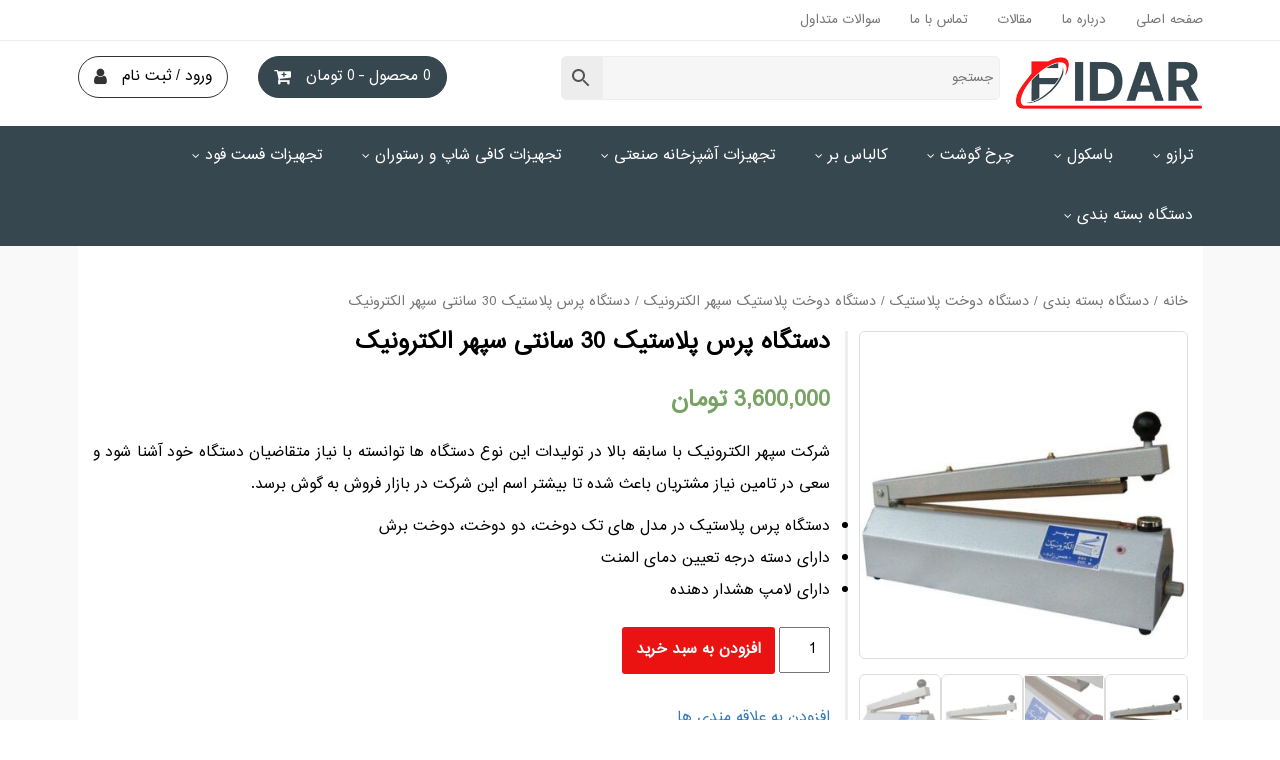

--- FILE ---
content_type: text/html; charset=UTF-8
request_url: https://fidarco.co/product/%D8%AF%D8%B3%D8%AA%DA%AF%D8%A7%D9%87-%D9%BE%D8%B1%D8%B3-%D9%BE%D9%84%D8%A7%D8%B3%D8%AA%DB%8C%DA%A9-30-%D8%B3%D8%A7%D9%86%D8%AA%DB%8C-%D8%B3%D9%BE%D9%87%D8%B1-%D8%A7%D9%84%DA%A9%D8%AA%D8%B1%D9%88%D9%86/
body_size: 20449
content:
<!DOCTYPE html><html dir="rtl" lang="fa-IR" class="no-js"><head><meta http-equiv="Content-Type" content="text/html; charset=UTF-8"><meta name="viewport" content="width=device-width, initial-scale=1"><link rel="manifest" href="/superpwa-manifest.json"><link rel="prefetch" href="/superpwa-manifest.json"><meta name="theme-color" content="#D5E0EB">  <script>document.documentElement.className = document.documentElement.className + ' yes-js js_active js'</script> <meta name='robots' content='index, follow, max-image-preview:large, max-snippet:-1, max-video-preview:-1' /><link media="all" href="https://fidarco.co/wp-content/cache/autoptimize/css/autoptimize_4c16c63fb237daf4be5aef70dc22bffb.css" rel="stylesheet" /><link media="only screen and (max-width: 768px)" href="https://fidarco.co/wp-content/cache/autoptimize/css/autoptimize_e57d43db77a453f9dae6ded54aeac645.css" rel="stylesheet" /><link media="screen" href="https://fidarco.co/wp-content/cache/autoptimize/css/autoptimize_70eb27e3b783c210194a77a7dcd12052.css" rel="stylesheet" /><title>دستگاه پرس پلاستیک 30 سانتی سپهر الکترونیک - فروشگاه فیدار</title><meta name="description" content="دستگاه پرس پلاستیک 30 سانتی سپهر الکترونیک را با رقابتی ترین قیمت از فروشگاه فیدار سفارش دهید. خرید به روش حضوری و غیر حضوری امکان پذیر است." /><link rel="canonical" href="https://fidarco.co/product/دستگاه-پرس-پلاستیک-30-سانتی-سپهر-الکترون/" /><meta property="og:locale" content="fa_IR" /><meta property="og:type" content="article" /><meta property="og:title" content="دستگاه پرس پلاستیک 30 سانتی سپهر الکترونیک - فروشگاه فیدار" /><meta property="og:description" content="دستگاه پرس پلاستیک 30 سانتی سپهر الکترونیک را با رقابتی ترین قیمت از فروشگاه فیدار سفارش دهید. خرید به روش حضوری و غیر حضوری امکان پذیر است." /><meta property="og:url" content="https://fidarco.co/product/دستگاه-پرس-پلاستیک-30-سانتی-سپهر-الکترون/" /><meta property="og:site_name" content="فیدار،فروشگاه تجهیزات آشپزخانه صنعتی و سیستم های توزین" /><meta property="article:modified_time" content="2026-01-11T07:49:41+00:00" /><meta property="og:image" content="https://fidarco.co/wp-content/uploads/2020/10/دستگاه-دوخت-سپهر-الکترونیک-1-1.jpg" /><meta property="og:image:width" content="600" /><meta property="og:image:height" content="600" /><meta property="og:image:type" content="image/jpeg" /><meta name="twitter:card" content="summary_large_image" /> <script type='text/javascript' src='https://fidarco.co/wp-includes/js/jquery/jquery.min.js' id='jquery-core-js'></script> <script type='text/javascript' id='image_zoooom-init-js-extra'>var IZ = {"with_woocommerce":"1","exchange_thumbnails":"1","woo_categories":"0","enable_mobile":"","options":{"lensShape":"square","zoomType":"lens","lensSize":200,"borderSize":1,"borderColour":"#ffffff","cursor":"crosshair","lensFadeIn":0.5,"lensFadeOut":0.5,"tint":"true","tintColour":"#ffffff","tintOpacity":0.1},"woo_slider":"1"};</script> <link rel="https://api.w.org/" href="https://fidarco.co/wp-json/" /><link rel="alternate" type="application/json" href="https://fidarco.co/wp-json/wp/v2/product/10483" /><link rel="EditURI" type="application/rsd+xml" title="RSD" href="https://fidarco.co/xmlrpc.php?rsd" /><link rel="wlwmanifest" type="application/wlwmanifest+xml" href="https://fidarco.co/wp-includes/wlwmanifest.xml" /><meta name="generator" content="WordPress 6.1.9" /><meta name="generator" content="WooCommerce 7.1.0" /><link rel='shortlink' href='https://fidarco.co/?p=10483' /><link rel="alternate" type="application/json+oembed" href="https://fidarco.co/wp-json/oembed/1.0/embed?url=https%3A%2F%2Ffidarco.co%2Fproduct%2F%25d8%25af%25d8%25b3%25d8%25aa%25da%25af%25d8%25a7%25d9%2587-%25d9%25be%25d8%25b1%25d8%25b3-%25d9%25be%25d9%2584%25d8%25a7%25d8%25b3%25d8%25aa%25db%258c%25da%25a9-30-%25d8%25b3%25d8%25a7%25d9%2586%25d8%25aa%25db%258c-%25d8%25b3%25d9%25be%25d9%2587%25d8%25b1-%25d8%25a7%25d9%2584%25da%25a9%25d8%25aa%25d8%25b1%25d9%2588%25d9%2586%2F" /><link rel="alternate" type="text/xml+oembed" href="https://fidarco.co/wp-json/oembed/1.0/embed?url=https%3A%2F%2Ffidarco.co%2Fproduct%2F%25d8%25af%25d8%25b3%25d8%25aa%25da%25af%25d8%25a7%25d9%2587-%25d9%25be%25d8%25b1%25d8%25b3-%25d9%25be%25d9%2584%25d8%25a7%25d8%25b3%25d8%25aa%25db%258c%25da%25a9-30-%25d8%25b3%25d8%25a7%25d9%2586%25d8%25aa%25db%258c-%25d8%25b3%25d9%25be%25d9%2587%25d8%25b1-%25d8%25a7%25d9%2584%25da%25a9%25d8%25aa%25d8%25b1%25d9%2588%25d9%2586%2F&#038;format=xml" /> <script src="https://www.google.com/recaptcha/api.js" async defer></script>  <script type="application/ld+json">[{"@context":"http:\/\/schema.org\/","@type":"WPHeader","url":"https:\/\/fidarco.co","headline":"دستگاه پرس پلاستیک 30 سانتی سپهر الکترونیک","description":""},{"@context":"http:\/\/schema.org\/","@type":"WPFooter","url":"https:\/\/fidarco.co","headline":"دستگاه پرس پلاستیک 30 سانتی سپهر الکترونیک","description":"","copyrightYear":"2020"}]</script> <meta name="description" content="شرکت سپهر الکترونیک با تولید دستگاه پرس پلاستیک 30 سانتی سپهر الکترونیک که دارای طراحی زیبایی است نظر مخاطبان زیادی را جلب کرده است. این محصول توانایی پرس نایلون با عرض 30 سانتی را دارد. اگر در اصناف های بسته بندی هستید و هنوز دستگاه باب میل خود پیدا نکرده اید ما به شما این دستگاه را معرفی میکنیم.  " /> <noscript><style>.woocommerce-product-gallery{ opacity: 1 !important; }</style></noscript><link rel="icon" href="https://fidarco.co/wp-content/uploads/2023/01/faviconn.png" sizes="32x32" /><link rel="icon" href="https://fidarco.co/wp-content/uploads/2023/01/faviconn.png" sizes="192x192" /><link rel="apple-touch-icon" href="https://fidarco.co/wp-content/uploads/2023/01/faviconn.png" /><meta name="msapplication-TileImage" content="https://fidarco.co/wp-content/uploads/2023/01/faviconn.png" /></head><body class="rtl product-template-default single single-product postid-10483 theme-darkob woocommerce woocommerce-page woocommerce-no-js"><div class="col-xs-12 top"><div class="container"><div class="row"><div class="col-xs-12 col-md-6 col-lg-6"><div class="row"><div id="user"><div class="menu-top-menu-container"><ul id="menu-top-menu" class="menu"><li id="menu-item-10118" class="menu-item menu-item-type-custom menu-item-object-custom menu-item-home menu-item-10118"><a href="https://fidarco.co/">صفحه اصلی</a></li><li id="menu-item-6381" class="menu-item menu-item-type-post_type menu-item-object-page menu-item-6381"><a href="https://fidarco.co/about-us/">درباره ما</a></li><li id="menu-item-10073" class="menu-item menu-item-type-taxonomy menu-item-object-category menu-item-10073"><a href="https://fidarco.co/category/%d9%85%d9%82%d8%a7%d9%84%d8%a7%d8%aa/">مقالات</a></li><li id="menu-item-6380" class="menu-item menu-item-type-post_type menu-item-object-page menu-item-6380"><a href="https://fidarco.co/contact-us/">تماس با ما</a></li><li id="menu-item-10661" class="menu-item menu-item-type-post_type menu-item-object-page menu-item-10661"><a href="https://fidarco.co/faq-page/">سوالات متداول</a></li></ul></div></div></div></div><div class="col-xs-12 col-md-6 col-lg-6"><div class="row"></div></div></div></div></div><div class="col-xs-12 menu-navbar"><div class="container"><div class="row"><div class="col-xs-12 col-md-2 col-lg-2"><div class="row"> <a href="https://fidarco.co"><div id="logo"><img width="346" height="101" src="https://fidarco.co/wp-content/uploads/2022/11/looogoooo7.png" class="image wp-image-13666  attachment-full size-full" alt="فروشگاه فیدار" decoding="async" loading="lazy" style="max-width: 100%; height: auto;" /></div></a></div></div><div class="col-xs-12 col-md-6 col-lg-5 box-search"><div id="searching"><div class="aws-container" data-url="/?wc-ajax=aws_action" data-siteurl="https://fidarco.co" data-lang="" data-show-loader="true" data-show-more="true" data-show-page="true" data-ajax-search="true" data-show-clear="true" data-mobile-screen="false" data-use-analytics="false" data-min-chars="1" data-buttons-order="2" data-timeout="300" data-is-mobile="false" data-page-id="10483" data-tax="" ><form class="aws-search-form" action="https://fidarco.co/" method="get" role="search" ><div class="aws-wrapper"><label class="aws-search-label" for="697f0f1898948">جستجو</label><input type="search" name="s" id="697f0f1898948" value="" class="aws-search-field" placeholder="جستجو" autocomplete="off" /><input type="hidden" name="post_type" value="product"><input type="hidden" name="type_aws" value="true"><div class="aws-search-clear"><span>×</span></div><div class="aws-loader"></div></div><div class="aws-search-btn aws-form-btn"><span class="aws-search-btn_icon"><svg focusable="false" xmlns="http://www.w3.org/2000/svg" viewBox="0 0 24 24" width="24px"><path d="M15.5 14h-.79l-.28-.27C15.41 12.59 16 11.11 16 9.5 16 5.91 13.09 3 9.5 3S3 5.91 3 9.5 5.91 16 9.5 16c1.61 0 3.09-.59 4.23-1.57l.27.28v.79l5 4.99L20.49 19l-4.99-5zm-6 0C7.01 14 5 11.99 5 9.5S7.01 5 9.5 5 14 7.01 14 9.5 11.99 14 9.5 14z"></path></svg></span></div></form></div></div></div><div class="col-xs-12 col-md-4 col-lg-5"><div class="row"><div class="user-navbar"><div class="menu-%d8%ad%d8%b3%d8%a7%d8%a8-%d9%85%d9%86-container"><ul id="menu-%d8%ad%d8%b3%d8%a7%d8%a8-%d9%85%d9%86" class="menu"><li id="menu-item-10005" class="menu-item menu-item-type-post_type menu-item-object-page menu-item-10005"><a href="https://fidarco.co/my-account/">ورود / ثبت نام</a></li><li class="menu-item menu-item-type-post_type menu-item-object-page menu-item-10005 wpmenucartli wpmenucart-display-standard menu-item" id="wpmenucartli"><a class="wpmenucart-contents empty-wpmenucart-visible" href="https://fidarco.co" title="آغاز خرید"><span class="cartcontents">0 محصول</span><span class="amount">0&nbsp;&#x062A;&#x0648;&#x0645;&#x0627;&#x0646;</span></a></li></ul></div></div></div></div></div></div></div><div class="col-xs-12 categories"><div class="container"><div class="row"><div id="categories"><div class="menu-%d8%aa%d8%b1%d8%a7%d8%b2%d9%88%db%8c-%d8%a2%d8%b4%d9%be%d8%b2%d8%ae%d8%a7%d9%86%d9%87-container"><ul id="menu-%d8%aa%d8%b1%d8%a7%d8%b2%d9%88%db%8c-%d8%a2%d8%b4%d9%be%d8%b2%d8%ae%d8%a7%d9%86%d9%87" class="menu"><li id="menu-item-10055" class="menu-item menu-item-type-taxonomy menu-item-object-product_cat menu-item-has-children menu-item-10055"><a href="https://fidarco.co/product-category/%d8%aa%d8%b1%d8%a7%d8%b2%d9%88/">ترازو</a><ul class="sub-menu"><li id="menu-item-6384" class="menu-item menu-item-type-custom menu-item-object-custom menu-item-has-children menu-item-6384"><a href="https://fidarco.co/product-category/scale/store-scales/">برند</a><ul class="sub-menu"><li id="menu-item-6387" class="menu-item menu-item-type-custom menu-item-object-custom menu-item-6387"><a href="https://fidarco.co/product-category/%d8%aa%d8%b1%d8%a7%d8%b2%d9%88/%d8%aa%d8%b1%d8%a7%d8%b2%d9%88%db%8c-%d9%85%d8%ad%da%a9/">ترازوی محک</a></li><li id="menu-item-6439" class="menu-item menu-item-type-custom menu-item-object-custom menu-item-6439"><a href="https://fidarco.co/product-category/%d8%aa%d8%b1%d8%a7%d8%b2%d9%88/%d8%aa%d8%b1%d8%a7%d8%b2%d9%88%db%8c-%d9%be%d9%86%d8%af/">ترازوی پند</a></li><li id="menu-item-6537" class="menu-item menu-item-type-custom menu-item-object-custom menu-item-6537"><a href="https://fidarco.co/product-category/%d8%aa%d8%b1%d8%a7%d8%b2%d9%88/%d8%aa%d8%b1%d8%a7%d8%b2%d9%88%db%8c-%d8%aa%d9%88%d8%b2%db%8c%d9%86-%d8%b5%d8%af%d8%b1/">ترازوی توزین صدر</a></li><li id="menu-item-6814" class="menu-item menu-item-type-custom menu-item-object-custom menu-item-6814"><a href="https://fidarco.co/product-category/%d8%aa%d8%b1%d8%a7%d8%b2%d9%88/%d8%aa%d8%b1%d8%a7%d8%b2%d9%88%db%8c-%d8%b1%d8%a7%d8%af%db%8c%d9%86/">ترازوی رادین</a></li><li id="menu-item-6488" class="menu-item menu-item-type-custom menu-item-object-custom menu-item-6488"><a href="https://fidarco.co/product-category/%d8%aa%d8%b1%d8%a7%d8%b2%d9%88/%d8%aa%d8%b1%d8%a7%d8%b2%d9%88%db%8c-%da%a9%d9%85%d8%b1%db%8c/">ترازوی کمری</a></li><li id="menu-item-6870" class="menu-item menu-item-type-custom menu-item-object-custom menu-item-6870"><a href="https://fidarco.co/product-category/%d8%aa%d8%b1%d8%a7%d8%b2%d9%88/%d8%aa%d8%b1%d8%a7%d8%b2%d9%88%db%8c-%d8%b3%d8%a7%d8%aa%d8%b1%db%8c%d9%88/">ترازوی ساتریو</a></li><li id="menu-item-7498" class="menu-item menu-item-type-custom menu-item-object-custom menu-item-7498"><a href="https://fidarco.co/product-category/%d8%aa%d8%b1%d8%a7%d8%b2%d9%88/%d8%aa%d8%b1%d8%a7%d8%b2%d9%88%db%8c-%d8%a7%da%a9%d8%b3%d9%84/">ترازوی اکسل</a></li><li id="menu-item-8397" class="menu-item menu-item-type-custom menu-item-object-custom menu-item-8397"><a href="https://fidarco.co/product-category/%d8%aa%d8%b1%d8%a7%d8%b2%d9%88/%d8%aa%d8%b1%d8%a7%d8%b2%d9%88%db%8c-%d8%ac%d8%a7%d8%af%d9%88%d8%b1/">ترازوی جادور</a></li><li id="menu-item-7036" class="menu-item menu-item-type-custom menu-item-object-custom menu-item-7036"><a href="https://fidarco.co/product-category/%d8%aa%d8%b1%d8%a7%d8%b2%d9%88/%d8%aa%d8%b1%d8%a7%d8%b2%d9%88%db%8c-%d8%af%db%8c%d8%a8%d8%a7%d9%84/">ترازوی دیبال</a></li><li id="menu-item-6731" class="menu-item menu-item-type-custom menu-item-object-custom menu-item-6731"><a href="https://fidarco.co/product-category/%D8%AA%D8%B1%D8%A7%D8%B2%D9%88/%D8%AA%D8%B1%D8%A7%D8%B2%D9%88%DB%8C-%DA%A9%DB%8C%D8%A7/">ترازوی کیا</a></li><li id="menu-item-7056" class="menu-item menu-item-type-custom menu-item-object-custom menu-item-7056"><a href="https://fidarco.co/product-category/%d8%aa%d8%b1%d8%a7%d8%b2%d9%88/%d8%aa%d8%b1%d8%a7%d8%b2%d9%88%db%8c-%d8%af%db%8c%d8%ac%db%8c/">ترازوی دیجی</a></li><li id="menu-item-8389" class="menu-item menu-item-type-custom menu-item-object-custom menu-item-8389"><a href="https://fidarco.co/product-category/%d8%aa%d8%b1%d8%a7%d8%b2%d9%88/%d8%aa%d8%b1%d8%a7%d8%b2%d9%88%db%8c-%d8%b3%d9%88%d9%85%d8%a7/">ترازوی سوما</a></li><li id="menu-item-8953" class="menu-item menu-item-type-custom menu-item-object-custom menu-item-8953"><a href="https://fidarco.co/product-category/%d8%aa%d8%b1%d8%a7%d8%b2%d9%88/%d8%aa%d8%b1%d8%a7%d8%b2%d9%88%db%8c-%d8%a7%d8%b7%d9%84%d8%b3/">ترازوی اطلس</a></li></ul></li><li id="menu-item-13735" class="menu-item menu-item-type-custom menu-item-object-custom menu-item-has-children menu-item-13735"><a href="#">برند</a><ul class="sub-menu"><li id="menu-item-13336" class="menu-item menu-item-type-custom menu-item-object-custom menu-item-13336"><a href="https://fidarco.co/product-category/%d8%aa%d8%b1%d8%a7%d8%b2%d9%88/%d8%aa%d8%b1%d8%a7%d8%b2%d9%88%db%8c-and/">ترازوی AND</a></li><li id="menu-item-7083" class="menu-item menu-item-type-custom menu-item-object-custom menu-item-7083"><a href="https://fidarco.co/product-category/%d8%aa%d8%b1%d8%a7%d8%b2%d9%88/%d8%aa%d8%b1%d8%a7%d8%b2%d9%88%db%8c-cas/">ترازوی CAS</a></li><li id="menu-item-11847" class="menu-item menu-item-type-taxonomy menu-item-object-product_cat menu-item-11847"><a href="https://fidarco.co/product-category/%d8%aa%d8%b1%d8%a7%d8%b2%d9%88/%d8%aa%d8%b1%d8%a7%d8%b2%d9%88%db%8c-%d8%a2%d9%85%d9%be%d9%88%d8%aa/">ترازوی آمپوت</a></li><li id="menu-item-13630" class="menu-item menu-item-type-taxonomy menu-item-object-product_cat menu-item-13630"><a href="https://fidarco.co/product-category/%d8%aa%d8%b1%d8%a7%d8%b2%d9%88/%d8%aa%d8%b1%d8%a7%d8%b2%d9%88%db%8c-%d9%86%db%8c%da%a9-%d9%84%d8%a7%db%8c%d9%81/">ترازوی نیک لایف</a></li><li id="menu-item-11423" class="menu-item menu-item-type-taxonomy menu-item-object-product_cat menu-item-11423"><a href="https://fidarco.co/product-category/%d8%aa%d8%b1%d8%a7%d8%b2%d9%88/%d8%aa%d8%b1%d8%a7%d8%b2%d9%88%db%8c-super-ss/">ترازوی super ss</a></li><li id="menu-item-11374" class="menu-item menu-item-type-taxonomy menu-item-object-product_cat menu-item-11374"><a href="https://fidarco.co/product-category/%d8%aa%d8%b1%d8%a7%d8%b2%d9%88/%d8%aa%d8%b1%d8%a7%d8%b2%d9%88%db%8c-acu/">ترازوی ACU</a></li><li id="menu-item-11859" class="menu-item menu-item-type-taxonomy menu-item-object-product_cat menu-item-11859"><a href="https://fidarco.co/product-category/%d8%aa%d8%b1%d8%a7%d8%b2%d9%88/%d8%aa%d8%b1%d8%a7%d8%b2%d9%88%db%8c-sf-400/">ترازوی SF-400</a></li><li id="menu-item-10556" class="menu-item menu-item-type-custom menu-item-object-custom menu-item-10556"><a href="https://fidarco.co/product-category/%d8%aa%d8%b1%d8%a7%d8%b2%d9%88/%d8%aa%d8%b1%d8%a7%d8%b2%d9%88%db%8c-%d9%be%d9%86%d8%af-%d8%aa%da%a9/">ترازوی پند تک</a></li><li id="menu-item-11855" class="menu-item menu-item-type-taxonomy menu-item-object-product_cat menu-item-11855"><a href="https://fidarco.co/product-category/%d8%aa%d8%b1%d8%a7%d8%b2%d9%88/%d8%aa%d8%b1%d8%a7%d8%b2%d9%88%db%8c-%d9%84%da%a9%d8%b3%d9%88%d8%b2/">ترازوی لکسوز</a></li><li id="menu-item-11502" class="menu-item menu-item-type-taxonomy menu-item-object-product_cat menu-item-11502"><a href="https://fidarco.co/product-category/%d8%aa%d8%b1%d8%a7%d8%b2%d9%88/%d8%aa%d8%b1%d8%a7%d8%b2%d9%88%db%8c-mh/">ترازوی MH</a></li><li id="menu-item-11494" class="menu-item menu-item-type-taxonomy menu-item-object-product_cat menu-item-11494"><a href="https://fidarco.co/product-category/%d8%aa%d8%b1%d8%a7%d8%b2%d9%88/%d8%aa%d8%b1%d8%a7%d8%b2%d9%88%db%8c-hst/">ترازوی HST</a></li><li id="menu-item-7352" class="menu-item menu-item-type-custom menu-item-object-custom menu-item-7352"><a href="https://fidarco.co/product-category/%d8%aa%d8%b1%d8%a7%d8%b2%d9%88/%d8%aa%d8%b1%d8%a7%d8%b2%d9%88%db%8c-%d8%a2%d8%af%d8%a7%d9%85/">ترازوی آدام</a></li><li id="menu-item-13756" class="menu-item menu-item-type-taxonomy menu-item-object-product_cat menu-item-13756"><a href="https://fidarco.co/product-category/%d8%aa%d8%b1%d8%a7%d8%b2%d9%88/%d8%aa%d8%b1%d8%a7%d8%b2%d9%88%db%8c-hs/">ترازوی HS</a></li></ul></li><li id="menu-item-8474" class="menu-item menu-item-type-custom menu-item-object-custom menu-item-has-children menu-item-8474"><a href="#">ظرفیت</a><ul class="sub-menu"><li id="menu-item-8475" class="menu-item menu-item-type-custom menu-item-object-custom menu-item-8475"><a href="https://fidarco.co/product-category/%d8%aa%d8%b1%d8%a7%d8%b2%d9%88/%d8%aa%d8%b1%d8%a7%d8%b2%d9%88%db%8c-5-%da%a9%db%8c%d9%84%d9%88%db%8c%db%8c/">ترازوی 5 کیلویی</a></li><li id="menu-item-8476" class="menu-item menu-item-type-custom menu-item-object-custom menu-item-8476"><a href="https://fidarco.co/product-category/%d8%aa%d8%b1%d8%a7%d8%b2%d9%88/%d8%aa%d8%b1%d8%a7%d8%b2%d9%88%db%8c-10-%da%a9%db%8c%d9%84%d9%88%db%8c%db%8c/">ترازوی 10 کیلویی</a></li><li id="menu-item-8477" class="menu-item menu-item-type-custom menu-item-object-custom menu-item-8477"><a href="https://fidarco.co/product-category/%d8%aa%d8%b1%d8%a7%d8%b2%d9%88/%d8%aa%d8%b1%d8%a7%d8%b2%d9%88%db%8c-20-%da%a9%db%8c%d9%84%d9%88%db%8c%db%8c/">ترازوی 20 کیلویی</a></li><li id="menu-item-8478" class="menu-item menu-item-type-custom menu-item-object-custom menu-item-8478"><a href="https://fidarco.co/product-category/%d8%aa%d8%b1%d8%a7%d8%b2%d9%88/%d8%aa%d8%b1%d8%a7%d8%b2%d9%88%db%8c-30-%da%a9%db%8c%d9%84%d9%88%db%8c%db%8c/">ترازوی 30 کیلویی</a></li><li id="menu-item-8483" class="menu-item menu-item-type-custom menu-item-object-custom menu-item-8483"><a href="https://fidarco.co/product-category/%d8%aa%d8%b1%d8%a7%d8%b2%d9%88/%d8%aa%d8%b1%d8%a7%d8%b2%d9%88%db%8c-35-%da%a9%db%8c%d9%84%d9%88%db%8c%db%8c/">ترازوی 35 کیلویی</a></li><li id="menu-item-8479" class="menu-item menu-item-type-custom menu-item-object-custom menu-item-8479"><a href="https://fidarco.co/product-category/%d8%aa%d8%b1%d8%a7%d8%b2%d9%88/%d8%aa%d8%b1%d8%a7%d8%b2%d9%88%db%8c-40-%da%a9%db%8c%d9%84%d9%88%db%8c%db%8c/">ترازوی 40 کیلویی</a></li><li id="menu-item-8480" class="menu-item menu-item-type-custom menu-item-object-custom menu-item-8480"><a href="https://fidarco.co/product-category/%d8%aa%d8%b1%d8%a7%d8%b2%d9%88/%d8%aa%d8%b1%d8%a7%d8%b2%d9%88%db%8c-50-%da%a9%db%8c%d9%84%d9%88%db%8c%db%8c/">ترازوی 50 کیلویی</a></li><li id="menu-item-8481" class="menu-item menu-item-type-custom menu-item-object-custom menu-item-8481"><a href="https://fidarco.co/product-category/%d8%aa%d8%b1%d8%a7%d8%b2%d9%88/%d8%aa%d8%b1%d8%a7%d8%b2%d9%88%db%8c-60-%da%a9%db%8c%d9%84%d9%88%db%8c%db%8c/">ترازوی 60 کیلویی</a></li><li id="menu-item-8482" class="menu-item menu-item-type-custom menu-item-object-custom menu-item-8482"><a href="https://fidarco.co/product-category/%d8%aa%d8%b1%d8%a7%d8%b2%d9%88/%d8%aa%d8%b1%d8%a7%d8%b2%d9%88%db%8c-70-%da%a9%db%8c%d9%84%d9%88%db%8c%db%8c/">ترازوی 70 کیلویی</a></li></ul></li><li id="menu-item-8471" class="menu-item menu-item-type-custom menu-item-object-custom menu-item-has-children menu-item-8471"><a href="#">نوع</a><ul class="sub-menu"><li id="menu-item-8472" class="menu-item menu-item-type-custom menu-item-object-custom menu-item-8472"><a href="https://fidarco.co/product-category/%d8%aa%d8%b1%d8%a7%d8%b2%d9%88/%d8%aa%d8%b1%d8%a7%d8%b2%d9%88%db%8c-%d9%81%d8%b1%d9%88%d8%b4%da%af%d8%a7%d9%87%db%8c/">ترازوی فروشگاهی</a></li><li id="menu-item-6730" class="menu-item menu-item-type-custom menu-item-object-custom menu-item-6730"><a href="https://fidarco.co/product-category/%d8%aa%d8%b1%d8%a7%d8%b2%d9%88/%d8%aa%d8%b1%d8%a7%d8%b2%d9%88%db%8c-%d8%a2%d8%b2%d9%85%d8%a7%db%8c%d8%b4%da%af%d8%a7%d9%87%db%8c/">ترازوی آزمایشگاهی</a></li><li id="menu-item-7497" class="menu-item menu-item-type-custom menu-item-object-custom menu-item-7497"><a href="https://fidarco.co/product-category/%d8%aa%d8%b1%d8%a7%d8%b2%d9%88/%d8%aa%d8%b1%d8%a7%d8%b2%d9%88-%d9%82%d8%b7%d8%b9%d9%87-%d8%b4%d9%85%d8%a7%d8%b1/">ترازو قطعه شمار</a></li><li id="menu-item-13200" class="menu-item menu-item-type-taxonomy menu-item-object-product_cat menu-item-13200"><a href="https://fidarco.co/product-category/%d8%aa%d8%b1%d8%a7%d8%b2%d9%88/%d8%aa%d8%b1%d8%a7%d8%b2%d9%88%db%8c-%d8%b5%d9%86%d8%b9%d8%aa%db%8c/">ترازوی صنعتی</a></li><li id="menu-item-13204" class="menu-item menu-item-type-taxonomy menu-item-object-product_cat menu-item-13204"><a href="https://fidarco.co/product-category/%d8%aa%d8%b1%d8%a7%d8%b2%d9%88/%d8%aa%d8%b1%d8%a7%d8%b2%d9%88%db%8c-%d9%be%d8%b1%db%8c%d9%86%d8%aa%d8%b1-%d8%af%d8%a7%d8%b1/">ترازوی پرینتر دار</a></li><li id="menu-item-13391" class="menu-item menu-item-type-taxonomy menu-item-object-product_cat menu-item-13391"><a href="https://fidarco.co/product-category/%d8%aa%d8%b1%d8%a7%d8%b2%d9%88/%d8%aa%d8%b1%d8%a7%d8%b2%d9%88%db%8c-%d9%84%db%8c%d8%a8%d9%84-%d9%be%d8%b1%db%8c%d9%86%d8%aa%d8%b1/">ترازوی لیبل پرینتر</a></li><li id="menu-item-15744" class="menu-item menu-item-type-taxonomy menu-item-object-product_cat menu-item-15744"><a href="https://fidarco.co/product-category/%d8%aa%d8%b1%d8%a7%d8%b2%d9%88/%d8%aa%d8%b1%d8%a7%d8%b2%d9%88%db%8c-%d9%82%d9%87%d9%88%d9%87/">ترازوی قهوه</a></li><li id="menu-item-16514" class="menu-item menu-item-type-custom menu-item-object-custom menu-item-16514"><a href="https://fidarco.co/product-category/%d8%aa%d8%b1%d8%a7%d8%b2%d9%88/%d8%aa%d8%b1%d8%a7%d8%b2%d9%88%db%8c-%d8%a2%d8%b4%d9%be%d8%b2%d8%ae%d8%a7%d9%86%d9%87/">ترازوی آشپزخانه</a></li></ul></li></ul></li><li id="menu-item-10056" class="menu-item menu-item-type-taxonomy menu-item-object-product_cat menu-item-has-children menu-item-10056"><a href="https://fidarco.co/product-category/%d8%a8%d8%a7%d8%b3%da%a9%d9%88%d9%84/">باسکول</a><ul class="sub-menu"><li id="menu-item-13389" class="menu-item menu-item-type-custom menu-item-object-custom menu-item-has-children menu-item-13389"><a href="#">برند</a><ul class="sub-menu"><li id="menu-item-6427" class="menu-item menu-item-type-custom menu-item-object-custom menu-item-6427"><a href="https://fidarco.co/product-category/%d8%a8%d8%a7%d8%b3%da%a9%d9%88%d9%84/%d8%a8%d8%a7%d8%b3%da%a9%d9%88%d9%84-%d9%85%d8%ad%da%a9/">باسکول محک</a></li><li id="menu-item-6469" class="menu-item menu-item-type-custom menu-item-object-custom menu-item-6469"><a href="https://fidarco.co/product-category/%d8%a8%d8%a7%d8%b3%da%a9%d9%88%d9%84/%d8%a8%d8%a7%d8%b3%da%a9%d9%88%d9%84-%d9%be%d9%86%d8%af/">باسکول پند</a></li><li id="menu-item-10887" class="menu-item menu-item-type-taxonomy menu-item-object-product_cat menu-item-10887"><a href="https://fidarco.co/product-category/%d8%a8%d8%a7%d8%b3%da%a9%d9%88%d9%84/%d8%a8%d8%a7%d8%b3%da%a9%d9%88%d9%84-%d9%be%d9%86%d8%af-%d8%aa%da%a9/">باسکول پند تک</a></li><li id="menu-item-8599" class="menu-item menu-item-type-custom menu-item-object-custom menu-item-8599"><a href="https://fidarco.co/product-category/%d8%a8%d8%a7%d8%b3%da%a9%d9%88%d9%84/%d8%a8%d8%a7%d8%b3%da%a9%d9%88%d9%84-%d8%a8%db%8c-%d9%86%d8%b8%db%8c%d8%b1/">باسکول بی نظیر</a></li><li id="menu-item-9251" class="menu-item menu-item-type-custom menu-item-object-custom menu-item-9251"><a href="https://fidarco.co/product-category/%d8%a8%d8%a7%d8%b3%da%a9%d9%88%d9%84/%d8%a8%d8%a7%d8%b3%da%a9%d9%88%d9%84-%d9%86%db%8c%da%a9%d9%88/">باسکول نیکو</a></li><li id="menu-item-7886" class="menu-item menu-item-type-custom menu-item-object-custom menu-item-7886"><a href="https://fidarco.co/product-category/%d8%a8%d8%a7%d8%b3%da%a9%d9%88%d9%84/%d8%a8%d8%a7%d8%b3%da%a9%d9%88%d9%84-%da%a9%d8%a7%d8%b1%d8%a7-%d8%aa%d9%88%d8%b2%db%8c%d9%86/">باسکول کارا توزین</a></li><li id="menu-item-8823" class="menu-item menu-item-type-custom menu-item-object-custom menu-item-8823"><a href="https://fidarco.co/product-category/%d8%a8%d8%a7%d8%b3%da%a9%d9%88%d9%84/%d8%a8%d8%a7%d8%b3%da%a9%d9%88%d9%84-%da%a9%d9%85%d8%b1%db%8c/">باسکول کمری</a></li><li id="menu-item-10616" class="menu-item menu-item-type-custom menu-item-object-custom menu-item-10616"><a href="https://fidarco.co/product-category/%d8%a8%d8%a7%d8%b3%da%a9%d9%88%d9%84/%d8%a8%d8%a7%d8%b3%da%a9%d9%88%d9%84-%d9%be%db%8c%d8%a7%d9%85-%d8%aa%d9%88%d8%b2%db%8c%d9%86/">باسکول پیام توزین</a></li><li id="menu-item-11676" class="menu-item menu-item-type-taxonomy menu-item-object-product_cat menu-item-11676"><a href="https://fidarco.co/product-category/%d8%a8%d8%a7%d8%b3%da%a9%d9%88%d9%84/%d8%a8%d8%a7%d8%b3%da%a9%d9%88%d9%84-%d8%af%d9%86%d8%a7-%d8%aa%d9%88%d8%b2%db%8c%d9%86/">باسکول دنا توزین</a></li><li id="menu-item-11877" class="menu-item menu-item-type-taxonomy menu-item-object-product_cat menu-item-11877"><a href="https://fidarco.co/product-category/%d8%a8%d8%a7%d8%b3%da%a9%d9%88%d9%84/%d8%a8%d8%a7%d8%b3%da%a9%d9%88%d9%84-%d9%be%d8%a7%d8%af%d8%b1%d8%a7/">باسکول پادرا</a></li><li id="menu-item-11880" class="menu-item menu-item-type-taxonomy menu-item-object-product_cat menu-item-11880"><a href="https://fidarco.co/product-category/%d8%a8%d8%a7%d8%b3%da%a9%d9%88%d9%84/%d8%a8%d8%a7%d8%b3%da%a9%d9%88%d9%84-%d9%85%db%8c%d8%b2%d8%a7%d9%86-%d8%af%d9%82%d8%aa/">باسکول میزان دقت</a></li><li id="menu-item-7321" class="menu-item menu-item-type-custom menu-item-object-custom menu-item-7321"><a href="https://fidarco.co/product-category/%d8%a8%d8%a7%d8%b3%da%a9%d9%88%d9%84/%d8%a8%d8%a7%d8%b3%da%a9%d9%88%d9%84-%da%a9%d8%b1%db%8c%d9%86-%d8%a7%d8%b3%da%a9%db%8c%d9%84/">باسکول کرین اسکیل</a></li><li id="menu-item-7397" class="menu-item menu-item-type-custom menu-item-object-custom menu-item-7397"><a href="https://fidarco.co/product-category/%d8%a8%d8%a7%d8%b3%da%a9%d9%88%d9%84/%d8%a8%d8%a7%d8%b3%da%a9%d9%88%d9%84-%d8%b3%d9%87%d9%86%d8%af/">باسکول سهند</a></li><li id="menu-item-15104" class="menu-item menu-item-type-taxonomy menu-item-object-product_cat menu-item-15104"><a href="https://fidarco.co/product-category/%d8%a8%d8%a7%d8%b3%da%a9%d9%88%d9%84/%d8%a8%d8%a7%d8%b3%da%a9%d9%88%d9%84-%d9%be%d9%86%d8%af-%da%a9%d8%a7%d8%b3%d9%be%db%8c%d9%86/">باسکول پند کاسپین</a></li></ul></li><li id="menu-item-13502" class="menu-item menu-item-type-custom menu-item-object-custom menu-item-has-children menu-item-13502"><a href="#">ظرفیت</a><ul class="sub-menu"><li id="menu-item-13504" class="menu-item menu-item-type-taxonomy menu-item-object-product_cat menu-item-13504"><a href="https://fidarco.co/product-category/%d8%a8%d8%a7%d8%b3%da%a9%d9%88%d9%84/%d8%a8%d8%a7%d8%b3%da%a9%d9%88%d9%84-150-%da%a9%db%8c%d9%84%d9%88%db%8c%db%8c/">باسکول 150 کیلویی</a></li><li id="menu-item-13506" class="menu-item menu-item-type-taxonomy menu-item-object-product_cat menu-item-13506"><a href="https://fidarco.co/product-category/%d8%a8%d8%a7%d8%b3%da%a9%d9%88%d9%84/%d8%a8%d8%a7%d8%b3%da%a9%d9%88%d9%84-200-%da%a9%db%8c%d9%84%d9%88%db%8c%db%8c/">باسکول 200 کیلویی</a></li><li id="menu-item-13508" class="menu-item menu-item-type-taxonomy menu-item-object-product_cat menu-item-13508"><a href="https://fidarco.co/product-category/%d8%a8%d8%a7%d8%b3%da%a9%d9%88%d9%84/%d8%a8%d8%a7%d8%b3%da%a9%d9%88%d9%84-300-%da%a9%db%8c%d9%84%d9%88%db%8c%db%8c/">باسکول 300 کیلویی</a></li><li id="menu-item-13510" class="menu-item menu-item-type-taxonomy menu-item-object-product_cat menu-item-13510"><a href="https://fidarco.co/product-category/%d8%a8%d8%a7%d8%b3%da%a9%d9%88%d9%84/%d8%a8%d8%a7%d8%b3%da%a9%d9%88%d9%84-500-%da%a9%db%8c%d9%84%d9%88%db%8c%db%8c/">باسکول 500 کیلویی</a></li><li id="menu-item-13511" class="menu-item menu-item-type-taxonomy menu-item-object-product_cat menu-item-13511"><a href="https://fidarco.co/product-category/%d8%a8%d8%a7%d8%b3%da%a9%d9%88%d9%84/%d8%a8%d8%a7%d8%b3%da%a9%d9%88%d9%84-600-%da%a9%db%8c%d9%84%d9%88%db%8c%db%8c/">باسکول 600 کیلویی</a></li><li id="menu-item-13503" class="menu-item menu-item-type-taxonomy menu-item-object-product_cat menu-item-13503"><a href="https://fidarco.co/product-category/%d8%a8%d8%a7%d8%b3%da%a9%d9%88%d9%84/%d8%a8%d8%a7%d8%b3%da%a9%d9%88%d9%84-1-%d8%aa%d9%86/">باسکول 1 تن</a></li><li id="menu-item-13505" class="menu-item menu-item-type-taxonomy menu-item-object-product_cat menu-item-13505"><a href="https://fidarco.co/product-category/%d8%a8%d8%a7%d8%b3%da%a9%d9%88%d9%84/%d8%a8%d8%a7%d8%b3%da%a9%d9%88%d9%84-2-%d8%aa%d9%86/">باسکول 2 تن</a></li><li id="menu-item-13507" class="menu-item menu-item-type-taxonomy menu-item-object-product_cat menu-item-13507"><a href="https://fidarco.co/product-category/%d8%a8%d8%a7%d8%b3%da%a9%d9%88%d9%84/%d8%a8%d8%a7%d8%b3%da%a9%d9%88%d9%84-3-%d8%aa%d9%86/">باسکول 3 تن</a></li><li id="menu-item-13509" class="menu-item menu-item-type-taxonomy menu-item-object-product_cat menu-item-13509"><a href="https://fidarco.co/product-category/%d8%a8%d8%a7%d8%b3%da%a9%d9%88%d9%84/%d8%a8%d8%a7%d8%b3%da%a9%d9%88%d9%84-5-%d8%aa%d9%86/">باسکول 5 تن</a></li></ul></li><li id="menu-item-13390" class="menu-item menu-item-type-custom menu-item-object-custom menu-item-has-children menu-item-13390"><a href="#">نوع</a><ul class="sub-menu"><li id="menu-item-6426" class="menu-item menu-item-type-custom menu-item-object-custom menu-item-6426"><a href="https://fidarco.co/product-category/%d8%a8%d8%a7%d8%b3%da%a9%d9%88%d9%84/%d8%a8%d8%a7%d8%b3%da%a9%d9%88%d9%84-%d9%81%d8%b1%d9%88%d8%b4%da%af%d8%a7%d9%87%db%8c/">باسکول فروشگاهی</a></li><li id="menu-item-13393" class="menu-item menu-item-type-taxonomy menu-item-object-product_cat menu-item-13393"><a href="https://fidarco.co/product-category/%d8%a8%d8%a7%d8%b3%da%a9%d9%88%d9%84/%d8%a8%d8%a7%d8%b3%da%a9%d9%88%d9%84-%d8%b5%d9%86%d8%b9%d8%aa%db%8c/">باسکول صنعتی</a></li><li id="menu-item-7396" class="menu-item menu-item-type-custom menu-item-object-custom menu-item-7396"><a href="https://fidarco.co/product-category/%d8%a8%d8%a7%d8%b3%da%a9%d9%88%d9%84/%d8%a8%d8%a7%d8%b3%da%a9%d9%88%d9%84-%d8%a8%d8%a7%d8%b4%da%af%d8%a7%d9%87%db%8c/">باسکول باشگاهی</a></li><li id="menu-item-7320" class="menu-item menu-item-type-custom menu-item-object-custom menu-item-7320"><a href="https://fidarco.co/product-category/%d8%a8%d8%a7%d8%b3%da%a9%d9%88%d9%84/%d8%a8%d8%a7%d8%b3%da%a9%d9%88%d9%84-%d8%a2%d9%88%db%8c%d8%b2/">باسکول آویز</a></li><li id="menu-item-13394" class="menu-item menu-item-type-taxonomy menu-item-object-product_cat menu-item-13394"><a href="https://fidarco.co/product-category/%d8%a8%d8%a7%d8%b3%da%a9%d9%88%d9%84/%d8%a8%d8%a7%d8%b3%da%a9%d9%88%d9%84-%da%86%db%8c%d9%86%db%8c/">باسکول چینی</a></li></ul></li><li id="menu-item-10058" class="menu-item menu-item-type-taxonomy menu-item-object-product_cat menu-item-has-children menu-item-10058"><a href="https://fidarco.co/product-category/%d8%a8%d8%a7%d8%b3%da%a9%d9%88%d9%84/%d9%82%d8%b7%d8%b9%d8%a7%d8%aa/">قطعات</a><ul class="sub-menu"><li id="menu-item-13448" class="menu-item menu-item-type-taxonomy menu-item-object-product_cat menu-item-13448"><a href="https://fidarco.co/product-category/%d8%a8%d8%a7%d8%b3%da%a9%d9%88%d9%84/%d9%82%d8%b7%d8%b9%d8%a7%d8%aa/zemic-loadcell/">لودسل زمیک</a></li></ul></li></ul></li><li id="menu-item-10057" class="menu-item menu-item-type-taxonomy menu-item-object-product_cat menu-item-has-children menu-item-10057"><a href="https://fidarco.co/product-category/%da%86%d8%b1%d8%ae-%da%af%d9%88%d8%b4%d8%aa/">چرخ گوشت</a><ul class="sub-menu"><li id="menu-item-7978" class="menu-item menu-item-type-custom menu-item-object-custom menu-item-has-children menu-item-7978"><a href="#">برند</a><ul class="sub-menu"><li id="menu-item-7981" class="menu-item menu-item-type-custom menu-item-object-custom menu-item-7981"><a href="https://fidarco.co/product-category/%da%86%d8%b1%d8%ae-%da%af%d9%88%d8%b4%d8%aa/%da%86%d8%b1%d8%ae-%da%af%d9%88%d8%b4%d8%aa-%d8%a7%d9%85%da%af%d8%a7/">چرخ گوشت امگا</a></li><li id="menu-item-11641" class="menu-item menu-item-type-taxonomy menu-item-object-product_cat menu-item-11641"><a href="https://fidarco.co/product-category/%da%86%d8%b1%d8%ae-%da%af%d9%88%d8%b4%d8%aa/%da%86%d8%b1%d8%ae-%da%af%d9%88%d8%b4%d8%aa-%d8%a7%d9%85%da%af%d8%a7-%d8%a7%db%8c%d8%b1%d8%a7%d9%86%db%8c/">چرخ گوشت امگا ایرانی</a></li><li id="menu-item-7982" class="menu-item menu-item-type-custom menu-item-object-custom menu-item-7982"><a href="https://fidarco.co/product-category/%da%86%d8%b1%d8%ae-%da%af%d9%88%d8%b4%d8%aa/%da%86%d8%b1%d8%ae-%da%af%d9%88%d8%b4%d8%aa-%d9%85%db%8c%d9%86%d8%b1%d9%88%d8%a7/">چرخ گوشت مینروا</a></li><li id="menu-item-10970" class="menu-item menu-item-type-taxonomy menu-item-object-product_cat menu-item-10970"><a href="https://fidarco.co/product-category/%da%86%d8%b1%d8%ae-%da%af%d9%88%d8%b4%d8%aa/%da%86%d8%b1%d8%ae-%da%af%d9%88%d8%b4%d8%aa-%d9%81%db%8c%d9%85%d8%a7%d8%b1/">چرخ گوشت فیمار</a></li><li id="menu-item-15811" class="menu-item menu-item-type-taxonomy menu-item-object-product_cat menu-item-15811"><a href="https://fidarco.co/product-category/%da%86%d8%b1%d8%ae-%da%af%d9%88%d8%b4%d8%aa/%da%86%d8%b1%d8%ae-%da%af%d9%88%d8%b4%d8%aa-%d9%81%d8%a7%d9%85%d8%a7/">چرخ گوشت فاما</a></li><li id="menu-item-10985" class="menu-item menu-item-type-taxonomy menu-item-object-product_cat menu-item-10985"><a href="https://fidarco.co/product-category/%da%86%d8%b1%d8%ae-%da%af%d9%88%d8%b4%d8%aa/%da%86%d8%b1%d8%ae-%da%af%d9%88%d8%b4%d8%aa-%d8%a8%d8%b1%d8%a7%da%a9%d8%b3/">چرخ گوشت براکس</a></li><li id="menu-item-7983" class="menu-item menu-item-type-custom menu-item-object-custom menu-item-7983"><a href="https://fidarco.co/product-category/%da%86%d8%b1%d8%ae-%da%af%d9%88%d8%b4%d8%aa/%da%86%d8%b1%d8%ae-%da%af%d9%88%d8%b4%d8%aa-%da%86%da%af%d8%a7/">چرخ گوشت چگا</a></li><li id="menu-item-7984" class="menu-item menu-item-type-custom menu-item-object-custom menu-item-7984"><a href="https://fidarco.co/product-category/%da%86%d8%b1%d8%ae-%da%af%d9%88%d8%b4%d8%aa/%da%86%d8%b1%d8%ae-%da%af%d9%88%d8%b4%d8%aa-%d8%a7%d9%84%da%a9%d8%aa%d8%b1%d9%88%da%a9%d8%a7%d8%b1/">چرخ گوشت الکتروکار</a></li><li id="menu-item-14762" class="menu-item menu-item-type-taxonomy menu-item-object-product_cat menu-item-14762"><a href="https://fidarco.co/product-category/%da%86%d8%b1%d8%ae-%da%af%d9%88%d8%b4%d8%aa/%da%86%d8%b1%d8%ae-%da%af%d9%88%d8%b4%d8%aa-%d8%a7%d9%85%da%af%d8%a7-%d9%85%d9%88%d8%b3%d9%88%db%8c/">چرخ گوشت امگا موسوی</a></li><li id="menu-item-15147" class="menu-item menu-item-type-taxonomy menu-item-object-product_cat menu-item-15147"><a href="https://fidarco.co/product-category/%da%86%d8%b1%d8%ae-%da%af%d9%88%d8%b4%d8%aa/%da%86%d8%b1%d8%ae-%da%af%d9%88%d8%b4%d8%aa-%d8%a2%db%8c-%d8%a7%d9%85-%d8%a8%db%8c/">چرخ گوشت آی ام بی</a></li></ul></li><li id="menu-item-7980" class="menu-item menu-item-type-custom menu-item-object-custom menu-item-has-children menu-item-7980"><a href="#">نوع</a><ul class="sub-menu"><li id="menu-item-13202" class="menu-item menu-item-type-taxonomy menu-item-object-product_cat menu-item-13202"><a href="https://fidarco.co/product-category/%da%86%d8%b1%d8%ae-%da%af%d9%88%d8%b4%d8%aa/%da%86%d8%b1%d8%ae-%da%af%d9%88%d8%b4%d8%aa-%d8%b5%d9%86%d8%b9%d8%aa%db%8c/">چرخ گوشت صنعتی</a></li><li id="menu-item-13392" class="menu-item menu-item-type-taxonomy menu-item-object-product_cat menu-item-13392"><a href="https://fidarco.co/product-category/%da%86%d8%b1%d8%ae-%da%af%d9%88%d8%b4%d8%aa/%da%86%d8%b1%d8%ae-%da%af%d9%88%d8%b4%d8%aa-%d9%86%db%8c%d9%85%d9%87-%d8%b5%d9%86%d8%b9%d8%aa%db%8c/">چرخ گوشت نیمه صنعتی</a></li><li id="menu-item-7989" class="menu-item menu-item-type-custom menu-item-object-custom menu-item-7989"><a href="https://fidarco.co/product-category/%da%86%d8%b1%d8%ae-%da%af%d9%88%d8%b4%d8%aa/%da%86%d8%b1%d8%ae-%da%af%d9%88%d8%b4%d8%aa-%d8%b1%d9%88%d9%85%db%8c%d8%b2%db%8c/">چرخ گوشت رومیزی</a></li><li id="menu-item-7990" class="menu-item menu-item-type-custom menu-item-object-custom menu-item-7990"><a href="https://fidarco.co/product-category/%da%86%d8%b1%d8%ae-%da%af%d9%88%d8%b4%d8%aa/%da%86%d8%b1%d8%ae-%da%af%d9%88%d8%b4%d8%aa-%d8%a7%db%8c%d8%b3%d8%aa%d8%a7%d8%af%d9%87/">چرخ گوشت ایستاده</a></li><li id="menu-item-10990" class="menu-item menu-item-type-taxonomy menu-item-object-product_cat menu-item-10990"><a href="https://fidarco.co/product-category/%da%86%d8%b1%d8%ae-%da%af%d9%88%d8%b4%d8%aa/%da%86%d8%b1%d8%ae-%da%af%d9%88%d8%b4%d8%aa-%da%af%db%8c%d8%b1%d8%a8%da%a9%d8%b3%db%8c/">چرخ گوشت گیربکسی</a></li><li id="menu-item-10991" class="menu-item menu-item-type-taxonomy menu-item-object-product_cat menu-item-10991"><a href="https://fidarco.co/product-category/%da%86%d8%b1%d8%ae-%da%af%d9%88%d8%b4%d8%aa/%da%86%d8%b1%d8%ae-%da%af%d9%88%d8%b4%d8%aa-%d8%aa%d8%b3%d9%85%d9%87-%d8%a7%db%8c/">چرخ گوشت تسمه ای</a></li></ul></li><li id="menu-item-7979" class="menu-item menu-item-type-custom menu-item-object-custom menu-item-has-children menu-item-7979"><a href="#">سایز تیغه</a><ul class="sub-menu"><li id="menu-item-12095" class="menu-item menu-item-type-taxonomy menu-item-object-product_cat menu-item-12095"><a href="https://fidarco.co/product-category/%da%86%d8%b1%d8%ae-%da%af%d9%88%d8%b4%d8%aa/%da%86%d8%b1%d8%ae-%da%af%d9%88%d8%b4%d8%aa-12/">چرخ گوشت 12</a></li><li id="menu-item-7985" class="menu-item menu-item-type-custom menu-item-object-custom menu-item-7985"><a href="https://fidarco.co/product-category/%da%86%d8%b1%d8%ae-%da%af%d9%88%d8%b4%d8%aa/%da%86%d8%b1%d8%ae-%da%af%d9%88%d8%b4%d8%aa-22/">چرخ گوشت 22</a></li><li id="menu-item-7986" class="menu-item menu-item-type-custom menu-item-object-custom menu-item-7986"><a href="https://fidarco.co/product-category/%da%86%d8%b1%d8%ae-%da%af%d9%88%d8%b4%d8%aa/%da%86%d8%b1%d8%ae-%da%af%d9%88%d8%b4%d8%aa-32/">چرخ گوشت 32</a></li><li id="menu-item-7987" class="menu-item menu-item-type-custom menu-item-object-custom menu-item-7987"><a href="https://fidarco.co/product-category/%da%86%d8%b1%d8%ae-%da%af%d9%88%d8%b4%d8%aa/%da%86%d8%b1%d8%ae-%da%af%d9%88%d8%b4%d8%aa-42/">چرخ گوشت 42</a></li><li id="menu-item-7988" class="menu-item menu-item-type-custom menu-item-object-custom menu-item-7988"><a href="https://fidarco.co/product-category/%da%86%d8%b1%d8%ae-%da%af%d9%88%d8%b4%d8%aa/%da%86%d8%b1%d8%ae-%da%af%d9%88%d8%b4%d8%aa-52/">چرخ گوشت 52</a></li></ul></li><li id="menu-item-15223" class="menu-item menu-item-type-taxonomy menu-item-object-product_cat menu-item-has-children menu-item-15223"><a href="https://fidarco.co/product-category/%d9%82%d8%b7%d8%b9%d8%a7%d8%aa-%da%86%d8%b1%d8%ae-%da%af%d9%88%d8%b4%d8%aa/">قطعات چرخ گوشت</a><ul class="sub-menu"><li id="menu-item-15305" class="menu-item menu-item-type-taxonomy menu-item-object-product_cat menu-item-15305"><a href="https://fidarco.co/product-category/%d9%82%d8%b7%d8%b9%d8%a7%d8%aa-%da%86%d8%b1%d8%ae-%da%af%d9%88%d8%b4%d8%aa/%d9%82%d8%b7%d8%b9%d8%a7%d8%aa-%da%86%d8%b1%d8%ae-%da%af%d9%88%d8%b4%d8%aa-%d8%a7%d9%84%da%a9%d8%aa%d8%b1%d9%88%da%a9%d8%a7%d8%b1/">قطعات چرخ گوشت الکتروکار</a></li><li id="menu-item-15224" class="menu-item menu-item-type-taxonomy menu-item-object-product_cat menu-item-15224"><a href="https://fidarco.co/product-category/%d9%82%d8%b7%d8%b9%d8%a7%d8%aa-%da%86%d8%b1%d8%ae-%da%af%d9%88%d8%b4%d8%aa/%d9%82%d8%b7%d8%b9%d8%a7%d8%aa-%da%86%d8%b1%d8%ae-%da%af%d9%88%d8%b4%d8%aa-%da%86%da%af%d8%a7/">قطعات چرخ گوشت چگا</a></li><li id="menu-item-15253" class="menu-item menu-item-type-taxonomy menu-item-object-product_cat menu-item-15253"><a href="https://fidarco.co/product-category/%d9%82%d8%b7%d8%b9%d8%a7%d8%aa-%da%86%d8%b1%d8%ae-%da%af%d9%88%d8%b4%d8%aa/%d9%82%d8%b7%d8%b9%d8%a7%d8%aa-%da%86%d8%b1%d8%ae-%da%af%d9%88%d8%b4%d8%aa-%d8%a7%d9%85%da%af%d8%a7/">قطعات چرخ گوشت امگا</a></li><li id="menu-item-15311" class="menu-item menu-item-type-taxonomy menu-item-object-product_cat menu-item-15311"><a href="https://fidarco.co/product-category/%d8%aa%db%8c%d8%ba%d9%87-%da%86%d8%b1%d8%ae-%da%af%d9%88%d8%b4%d8%aa/">تیغه چرخ گوشت</a></li><li id="menu-item-15312" class="menu-item menu-item-type-taxonomy menu-item-object-product_cat menu-item-15312"><a href="https://fidarco.co/product-category/%d8%b4%d8%a8%da%a9%d9%87-%da%86%d8%b1%d8%ae-%da%af%d9%88%d8%b4%d8%aa/">شبکه چرخ گوشت</a></li></ul></li></ul></li><li id="menu-item-10059" class="menu-item menu-item-type-taxonomy menu-item-object-product_cat menu-item-has-children menu-item-10059"><a href="https://fidarco.co/product-category/%da%a9%d8%a7%d9%84%d8%a8%d8%a7%d8%b3-%d8%a8%d8%b1/">کالباس بر</a><ul class="sub-menu"><li id="menu-item-8497" class="menu-item menu-item-type-custom menu-item-object-custom menu-item-has-children menu-item-8497"><a href="#">برند</a><ul class="sub-menu"><li id="menu-item-8501" class="menu-item menu-item-type-custom menu-item-object-custom menu-item-8501"><a href="https://fidarco.co/product-category/%DA%A9%D8%A7%D9%84%D8%A8%D8%A7%D8%B3-%D8%A8%D8%B1/%DA%A9%D8%A7%D9%84%D8%A8%D8%A7%D8%B3-%D8%A8%D8%B1-%D8%A7%D9%85%DA%AF%D8%A7/">کالباس بر امگا</a></li><li id="menu-item-8502" class="menu-item menu-item-type-custom menu-item-object-custom menu-item-8502"><a href="https://fidarco.co/product-category/%DA%A9%D8%A7%D9%84%D8%A8%D8%A7%D8%B3-%D8%A8%D8%B1/%DA%A9%D8%A7%D9%84%D8%A8%D8%A7%D8%B3-%D8%A8%D8%B1-%D8%A7%D9%88%D9%85%D8%A7%D8%B3/">کالباس بر اوماس</a></li><li id="menu-item-11002" class="menu-item menu-item-type-taxonomy menu-item-object-product_cat menu-item-11002"><a href="https://fidarco.co/product-category/%da%a9%d8%a7%d9%84%d8%a8%d8%a7%d8%b3-%d8%a8%d8%b1/%da%a9%d8%a7%d9%84%d8%a8%d8%a7%d8%b3-%d8%a8%d8%b1-%d9%81%db%8c%d9%85%d8%a7%d8%b1/">کالباس بر فیمار</a></li><li id="menu-item-9877" class="menu-item menu-item-type-custom menu-item-object-custom menu-item-9877"><a href="https://fidarco.co/product-category/%da%a9%d8%a7%d9%84%d8%a8%d8%a7%d8%b3-%d8%a8%d8%b1/%da%a9%d8%a7%d9%84%d8%a8%d8%a7%d8%b3-%d8%a8%d8%b1-%d8%a8%db%8c%da%a9%d8%b1%d8%b2/">کالباس بر بیکرز</a></li><li id="menu-item-8500" class="menu-item menu-item-type-custom menu-item-object-custom menu-item-8500"><a href="https://fidarco.co/product-category/%DA%A9%D8%A7%D9%84%D8%A8%D8%A7%D8%B3-%D8%A8%D8%B1/%DA%A9%D8%A7%D9%84%D8%A8%D8%A7%D8%B3-%D8%A8%D8%B1-%D8%A2%D8%B1-%D8%AC%DB%8C-%D9%88%DB%8C/">کالباس بر آر جی وی</a></li><li id="menu-item-8498" class="menu-item menu-item-type-custom menu-item-object-custom menu-item-8498"><a href="https://fidarco.co/product-category/%da%a9%d8%a7%d9%84%d8%a8%d8%a7%d8%b3-%d8%a8%d8%b1/%da%a9%d8%a7%d9%84%d8%a8%d8%a7%d8%b3-%d8%a8%d8%b1-%d9%85%d8%ad%da%a9/">کالباس بر محک</a></li><li id="menu-item-8499" class="menu-item menu-item-type-custom menu-item-object-custom menu-item-8499"><a href="https://fidarco.co/product-category/%DA%A9%D8%A7%D9%84%D8%A8%D8%A7%D8%B3-%D8%A8%D8%B1/%DA%A9%D8%A7%D9%84%D8%A8%D8%A7%D8%B3-%D8%A8%D8%B1-%D9%BE%D8%A7%D8%B1%D8%B3-%D8%A8%D8%B1%D8%B4/">کالباس بر پارس برش</a></li><li id="menu-item-11087" class="menu-item menu-item-type-taxonomy menu-item-object-product_cat menu-item-11087"><a href="https://fidarco.co/product-category/%da%a9%d8%a7%d9%84%d8%a8%d8%a7%d8%b3-%d8%a8%d8%b1/%da%a9%d8%a7%d9%84%d8%a8%d8%a7%d8%b3-%d8%a8%d8%b1-%d8%a8%d8%b1%d8%a7%da%a9%d8%b3/">کالباس بر براکس</a></li><li id="menu-item-11295" class="menu-item menu-item-type-taxonomy menu-item-object-product_cat menu-item-11295"><a href="https://fidarco.co/product-category/%da%a9%d8%a7%d9%84%d8%a8%d8%a7%d8%b3-%d8%a8%d8%b1/%da%a9%d8%a7%d9%84%d8%a8%d8%a7%d8%b3-%d8%a8%d8%b1-%d8%b3%d9%88%d8%a6%d8%af%d9%84%db%8c%d9%86%da%af%d9%87%d8%a7%d9%88%d8%b3/">کالباس بر سوئدلینگهاوس</a></li><li id="menu-item-11755" class="menu-item menu-item-type-taxonomy menu-item-object-product_cat menu-item-11755"><a href="https://fidarco.co/product-category/%da%a9%d8%a7%d9%84%d8%a8%d8%a7%d8%b3-%d8%a8%d8%b1/%da%a9%d8%a7%d9%84%d8%a8%d8%a7%d8%b3-%d8%a8%d8%b1-%d8%a7%d9%84%da%a9%d8%aa%d8%b1%d9%88%da%a9%d8%a7%d8%b1/">کالباس بر الکتروکار</a></li><li id="menu-item-15951" class="menu-item menu-item-type-taxonomy menu-item-object-product_cat menu-item-15951"><a href="https://fidarco.co/product-category/%da%a9%d8%a7%d9%84%d8%a8%d8%a7%d8%b3-%d8%a8%d8%b1/%da%a9%d8%a7%d9%84%d8%a8%d8%a7%d8%b3-%d8%a8%d8%b1-%d9%86%d9%88%d8%a2%d9%88/">کالباس بر نوآو</a></li></ul></li><li id="menu-item-13514" class="menu-item menu-item-type-custom menu-item-object-custom menu-item-has-children menu-item-13514"><a href="#">تیغه</a><ul class="sub-menu"><li id="menu-item-13516" class="menu-item menu-item-type-taxonomy menu-item-object-product_cat menu-item-13516"><a href="https://fidarco.co/product-category/%da%a9%d8%a7%d9%84%d8%a8%d8%a7%d8%b3-%d8%a8%d8%b1/%da%a9%d8%a7%d9%84%d8%a8%d8%a7%d8%b3-%d8%a8%d8%b1-%d8%aa%db%8c%d8%ba%d9%87-25-%d8%b3%d8%a7%d9%86%d8%aa/">کالباس بر تیغه 25 سانت</a></li><li id="menu-item-13517" class="menu-item menu-item-type-taxonomy menu-item-object-product_cat menu-item-13517"><a href="https://fidarco.co/product-category/%da%a9%d8%a7%d9%84%d8%a8%d8%a7%d8%b3-%d8%a8%d8%b1/%da%a9%d8%a7%d9%84%d8%a8%d8%a7%d8%b3-%d8%a8%d8%b1-%d8%aa%db%8c%d8%ba%d9%87-27-5-%d8%b3%d8%a7%d9%86%d8%aa/">کالباس بر تیغه 27.5 سانت</a></li><li id="menu-item-13518" class="menu-item menu-item-type-taxonomy menu-item-object-product_cat menu-item-13518"><a href="https://fidarco.co/product-category/%da%a9%d8%a7%d9%84%d8%a8%d8%a7%d8%b3-%d8%a8%d8%b1/%da%a9%d8%a7%d9%84%d8%a8%d8%a7%d8%b3-%d8%a8%d8%b1-%d8%aa%db%8c%d8%ba%d9%87-30-%d8%b3%d8%a7%d9%86%d8%aa/">کالباس بر تیغه 30 سانت</a></li><li id="menu-item-13519" class="menu-item menu-item-type-taxonomy menu-item-object-product_cat menu-item-13519"><a href="https://fidarco.co/product-category/%da%a9%d8%a7%d9%84%d8%a8%d8%a7%d8%b3-%d8%a8%d8%b1/%da%a9%d8%a7%d9%84%d8%a8%d8%a7%d8%b3-%d8%a8%d8%b1-%d8%aa%db%8c%d8%ba%d9%87-35-%d8%b3%d8%a7%d9%86%d8%aa/">کالباس بر تیغه 35 سانت</a></li></ul></li><li id="menu-item-8503" class="menu-item menu-item-type-custom menu-item-object-custom menu-item-has-children menu-item-8503"><a href="#">نوع</a><ul class="sub-menu"><li id="menu-item-8504" class="menu-item menu-item-type-custom menu-item-object-custom menu-item-8504"><a href="https://fidarco.co/product-category/%DA%A9%D8%A7%D9%84%D8%A8%D8%A7%D8%B3-%D8%A8%D8%B1/%DA%A9%D8%A7%D9%84%D8%A8%D8%A7%D8%B3-%D8%A8%D8%B1-%D8%AF%D8%B3%D8%AA%DB%8C/">کالباس بر دستی</a></li><li id="menu-item-11170" class="menu-item menu-item-type-taxonomy menu-item-object-product_cat menu-item-11170"><a href="https://fidarco.co/product-category/%da%a9%d8%a7%d9%84%d8%a8%d8%a7%d8%b3-%d8%a8%d8%b1/%da%a9%d8%a7%d9%84%d8%a8%d8%a7%d8%b3-%d8%a8%d8%b1-%d8%a7%d8%aa%d9%88%d9%85%d8%a7%d8%aa%db%8c%da%a9/">کالباس بر اتوماتیک</a></li></ul></li></ul></li><li id="menu-item-10492" class="menu-item menu-item-type-custom menu-item-object-custom menu-item-has-children menu-item-10492"><a href="https://fidarco.co/product-category/%d8%aa%d8%ac%d9%87%db%8c%d8%b2%d8%a7%d8%aa-%d8%a2%d8%b4%d9%be%d8%b2%d8%ae%d8%a7%d9%86%d9%87-%d8%b5%d9%86%d8%b9%d8%aa%db%8c/">تجهیزات آشپزخانه صنعتی</a><ul class="sub-menu"><li id="menu-item-13845" class="menu-item menu-item-type-custom menu-item-object-custom menu-item-has-children menu-item-13845"><a href="https://fidarco.co/product-category/%d8%aa%d8%ac%d9%87%db%8c%d8%b2%d8%a7%d8%aa-%d8%a2%d8%b4%d9%be%d8%b2%d8%ae%d8%a7%d9%86%d9%87-%d8%b5%d9%86%d8%b9%d8%aa%db%8c/%d8%a7%d8%b1%d9%87-%d8%a7%d8%b3%d8%aa%d8%ae%d9%88%d8%a7%d9%86-%d8%a8%d8%b1/">اره استخوان بر</a><ul class="sub-menu"><li id="menu-item-13863" class="menu-item menu-item-type-custom menu-item-object-custom menu-item-13863"><a href="https://fidarco.co/product-category/%D8%AA%D8%AC%D9%87%DB%8C%D8%B2%D8%A7%D8%AA-%D8%A2%D8%B4%D9%BE%D8%B2%D8%AE%D8%A7%D9%86%D9%87-%D8%B5%D9%86%D8%B9%D8%AA%DB%8C/%D8%A7%D8%B1%D9%87-%D8%A7%D8%B3%D8%AA%D8%AE%D9%88%D8%A7%D9%86-%D8%A8%D8%B1/%D8%A7%D8%B1%D9%87-%D8%A7%D8%B3%D8%AA%D8%AE%D9%88%D8%A7%D9%86-%D8%A8%D8%B1-%D8%A7%D9%85%DA%AF%D8%A7-%D8%A7%DB%8C%D8%B1%D8%A7%D9%86%DB%8C/">اره استخوان بر امگا ایرانی</a></li><li id="menu-item-10513" class="menu-item menu-item-type-custom menu-item-object-custom menu-item-10513"><a href="https://fidarco.co/product-category/%d8%aa%d8%ac%d9%87%db%8c%d8%b2%d8%a7%d8%aa-%d8%a2%d8%b4%d9%be%d8%b2%d8%ae%d8%a7%d9%86%d9%87-%d8%b5%d9%86%d8%b9%d8%aa%db%8c/%d8%a7%d8%b1%d9%87-%d8%a7%d8%b3%d8%aa%d8%ae%d9%88%d8%a7%d9%86-%d8%a8%d8%b1/%d8%a7%d8%b1%d9%87-%d8%a7%d8%b3%d8%aa%d8%ae%d9%88%d8%a7%d9%86-%d8%a8%d8%b1-%d9%85%db%8c%d9%86%d8%b1%d9%88%d8%a7/">اره استخوان بر مینروا</a></li><li id="menu-item-10548" class="menu-item menu-item-type-custom menu-item-object-custom menu-item-10548"><a href="https://fidarco.co/product-category/%d8%aa%d8%ac%d9%87%db%8c%d8%b2%d8%a7%d8%aa-%d8%a2%d8%b4%d9%be%d8%b2%d8%ae%d8%a7%d9%86%d9%87-%d8%b5%d9%86%d8%b9%d8%aa%db%8c/%d8%a7%d8%b1%d9%87-%d8%a7%d8%b3%d8%aa%d8%ae%d9%88%d8%a7%d9%86-%d8%a8%d8%b1/%d8%a7%d8%b1%d9%87-%d8%a7%d8%b3%d8%aa%d8%ae%d9%88%d8%a7%d9%86-%d8%a8%d8%b1-amb/">اره استخوان بر AMB</a></li><li id="menu-item-10533" class="menu-item menu-item-type-custom menu-item-object-custom menu-item-10533"><a href="https://fidarco.co/product-category/%d8%aa%d8%ac%d9%87%db%8c%d8%b2%d8%a7%d8%aa-%d8%a2%d8%b4%d9%be%d8%b2%d8%ae%d8%a7%d9%86%d9%87-%d8%b5%d9%86%d8%b9%d8%aa%db%8c/%d8%a7%d8%b1%d9%87-%d8%a7%d8%b3%d8%aa%d8%ae%d9%88%d8%a7%d9%86-%d8%a8%d8%b1/%d8%a7%d8%b1%d9%87-%d8%a7%d8%b3%d8%aa%d8%ae%d9%88%d8%a7%d9%86-%d8%a8%d8%b1-%d8%a8%d8%b1%d8%a7%da%a9%d8%b3/">اره استخوان بر براکس</a></li><li id="menu-item-11717" class="menu-item menu-item-type-taxonomy menu-item-object-product_cat menu-item-11717"><a href="https://fidarco.co/product-category/%d8%aa%d8%ac%d9%87%db%8c%d8%b2%d8%a7%d8%aa-%d8%a2%d8%b4%d9%be%d8%b2%d8%ae%d8%a7%d9%86%d9%87-%d8%b5%d9%86%d8%b9%d8%aa%db%8c/%d8%a7%d8%b1%d9%87-%d8%a7%d8%b3%d8%aa%d8%ae%d9%88%d8%a7%d9%86-%d8%a8%d8%b1/%d8%a7%d8%b1%d9%87-%d8%a7%d8%b3%d8%aa%d8%ae%d9%88%d8%a7%d9%86-%d8%a8%d8%b1-%d8%a7%d9%84%da%a9%d8%aa%d8%b1%d9%88%da%a9%d8%a7%d8%b1/">اره استخوان بر الکتروکار</a></li><li id="menu-item-11716" class="menu-item menu-item-type-taxonomy menu-item-object-product_cat menu-item-11716"><a href="https://fidarco.co/product-category/%d8%aa%d8%ac%d9%87%db%8c%d8%b2%d8%a7%d8%aa-%d8%a2%d8%b4%d9%be%d8%b2%d8%ae%d8%a7%d9%86%d9%87-%d8%b5%d9%86%d8%b9%d8%aa%db%8c/%d8%a7%d8%b1%d9%87-%d8%a7%d8%b3%d8%aa%d8%ae%d9%88%d8%a7%d9%86-%d8%a8%d8%b1/%d8%a7%d8%b1%d9%87-%d8%a7%d8%b3%d8%aa%d8%ae%d9%88%d8%a7%d9%86-%d8%a8%d8%b1-swedlinghaus/">اره استخوان بر swedlinghaus</a></li><li id="menu-item-14783" class="menu-item menu-item-type-taxonomy menu-item-object-product_cat menu-item-14783"><a href="https://fidarco.co/product-category/%d8%aa%d8%ac%d9%87%db%8c%d8%b2%d8%a7%d8%aa-%d8%a2%d8%b4%d9%be%d8%b2%d8%ae%d8%a7%d9%86%d9%87-%d8%b5%d9%86%d8%b9%d8%aa%db%8c/%d8%a7%d8%b1%d9%87-%d8%a7%d8%b3%d8%aa%d8%ae%d9%88%d8%a7%d9%86-%d8%a8%d8%b1/%d8%a7%d8%b1%d9%87-%d8%a7%d8%b3%d8%aa%d8%ae%d9%88%d8%a7%d9%86-%d8%a8%d8%b1-%d8%a7%d9%85%da%af%d8%a7-%d9%85%d9%88%d8%b3%d9%88%db%8c/">اره استخوان بر امگا موسوی</a></li></ul></li><li id="menu-item-10821" class="menu-item menu-item-type-taxonomy menu-item-object-product_cat menu-item-has-children menu-item-10821"><a href="https://fidarco.co/product-category/%d8%aa%d8%ac%d9%87%db%8c%d8%b2%d8%a7%d8%aa-%d8%a2%d8%b4%d9%be%d8%b2%d8%ae%d8%a7%d9%86%d9%87-%d8%b5%d9%86%d8%b9%d8%aa%db%8c/%d8%a8%db%8c%d9%81%d8%aa%da%a9-%d8%b2%d9%86/">بیفتک زن</a><ul class="sub-menu"><li id="menu-item-10851" class="menu-item menu-item-type-taxonomy menu-item-object-product_cat menu-item-10851"><a href="https://fidarco.co/product-category/%d8%aa%d8%ac%d9%87%db%8c%d8%b2%d8%a7%d8%aa-%d8%a2%d8%b4%d9%be%d8%b2%d8%ae%d8%a7%d9%86%d9%87-%d8%b5%d9%86%d8%b9%d8%aa%db%8c/%d8%a8%db%8c%d9%81%d8%aa%da%a9-%d8%b2%d9%86/%d8%a8%db%8c%d9%81%d8%aa%da%a9-%d8%b2%d9%86-%d8%a7%d9%84%da%a9%d8%aa%d8%b1%d9%88%da%a9%d8%a7%d8%b1/">بیفتک زن الکتروکار</a></li><li id="menu-item-11176" class="menu-item menu-item-type-taxonomy menu-item-object-product_cat menu-item-11176"><a href="https://fidarco.co/product-category/%d8%aa%d8%ac%d9%87%db%8c%d8%b2%d8%a7%d8%aa-%d8%a2%d8%b4%d9%be%d8%b2%d8%ae%d8%a7%d9%86%d9%87-%d8%b5%d9%86%d8%b9%d8%aa%db%8c/%d8%a8%db%8c%d9%81%d8%aa%da%a9-%d8%b2%d9%86/%d8%a8%db%8c%d9%81%d8%aa%da%a9-%d8%b2%d9%86-amb/">بیفتک زن AMB</a></li><li id="menu-item-11327" class="menu-item menu-item-type-taxonomy menu-item-object-product_cat menu-item-11327"><a href="https://fidarco.co/product-category/%d8%aa%d8%ac%d9%87%db%8c%d8%b2%d8%a7%d8%aa-%d8%a2%d8%b4%d9%be%d8%b2%d8%ae%d8%a7%d9%86%d9%87-%d8%b5%d9%86%d8%b9%d8%aa%db%8c/%d8%a8%db%8c%d9%81%d8%aa%da%a9-%d8%b2%d9%86/%d8%a8%db%8c%d9%81%d8%aa%da%a9-%d8%b2%d9%86-swedlinghnhaus/">بیفتک زن Swedlinghnhaus</a></li><li id="menu-item-12238" class="menu-item menu-item-type-taxonomy menu-item-object-product_cat menu-item-12238"><a href="https://fidarco.co/product-category/%d8%aa%d8%ac%d9%87%db%8c%d8%b2%d8%a7%d8%aa-%d8%a2%d8%b4%d9%be%d8%b2%d8%ae%d8%a7%d9%86%d9%87-%d8%b5%d9%86%d8%b9%d8%aa%db%8c/%d8%a8%db%8c%d9%81%d8%aa%da%a9-%d8%b2%d9%86/%d8%a8%db%8c%d9%81%d8%aa%da%a9-%d8%b2%d9%86-%d8%a8%d8%b1%d8%a7%da%a9%d8%b3/">بیفتک زن براکس</a></li><li id="menu-item-15984" class="menu-item menu-item-type-taxonomy menu-item-object-product_cat menu-item-15984"><a href="https://fidarco.co/product-category/%d8%aa%d8%ac%d9%87%db%8c%d8%b2%d8%a7%d8%aa-%d8%a2%d8%b4%d9%be%d8%b2%d8%ae%d8%a7%d9%86%d9%87-%d8%b5%d9%86%d8%b9%d8%aa%db%8c/%d8%a8%db%8c%d9%81%d8%aa%da%a9-%d8%b2%d9%86/%d8%a8%db%8c%d9%81%d8%aa%da%a9-%d8%b2%d9%86-%d8%a7%d9%85%da%af%d8%a7/">بیفتک زن امگا</a></li><li id="menu-item-15996" class="menu-item menu-item-type-taxonomy menu-item-object-product_cat menu-item-15996"><a href="https://fidarco.co/product-category/%d8%aa%d8%ac%d9%87%db%8c%d8%b2%d8%a7%d8%aa-%d8%a2%d8%b4%d9%be%d8%b2%d8%ae%d8%a7%d9%86%d9%87-%d8%b5%d9%86%d8%b9%d8%aa%db%8c/%d8%a8%db%8c%d9%81%d8%aa%da%a9-%d8%b2%d9%86/%d8%a8%db%8c%d9%81%d8%aa%da%a9-%d8%b2%d9%86-noaw/">بیفتک زن NOAW</a></li><li id="menu-item-16246" class="menu-item menu-item-type-taxonomy menu-item-object-product_cat menu-item-16246"><a href="https://fidarco.co/product-category/%d8%aa%d8%ac%d9%87%db%8c%d8%b2%d8%a7%d8%aa-%d8%a2%d8%b4%d9%be%d8%b2%d8%ae%d8%a7%d9%86%d9%87-%d8%b5%d9%86%d8%b9%d8%aa%db%8c/%d8%a8%db%8c%d9%81%d8%aa%da%a9-%d8%b2%d9%86/%d8%a8%db%8c%d9%81%d8%aa%da%a9-%d8%b2%d9%86-%d9%85%db%8c%d9%86%d8%b1%d9%88%d8%a7/">بیفتک زن مینروا</a></li></ul></li><li id="menu-item-11262" class="menu-item menu-item-type-taxonomy menu-item-object-product_cat menu-item-has-children menu-item-11262"><a href="https://fidarco.co/product-category/%d8%aa%d8%ac%d9%87%db%8c%d8%b2%d8%a7%d8%aa-%d8%a2%d8%b4%d9%be%d8%b2%d8%ae%d8%a7%d9%86%d9%87-%d8%b5%d9%86%d8%b9%d8%aa%db%8c/%d8%af%d8%b3%d8%aa%da%af%d8%a7%d9%87-%d9%85%d8%b1%d8%ba-%d8%ae%d8%b1%d8%af-%da%a9%d9%86/">دستگاه مرغ خرد کن</a><ul class="sub-menu"><li id="menu-item-10509" class="menu-item menu-item-type-custom menu-item-object-custom menu-item-10509"><a href="https://fidarco.co/product-category/%d8%aa%d8%ac%d9%87%db%8c%d8%b2%d8%a7%d8%aa-%d8%a2%d8%b4%d9%be%d8%b2%d8%ae%d8%a7%d9%86%d9%87-%d8%b5%d9%86%d8%b9%d8%aa%db%8c/%d8%af%d8%b3%d8%aa%da%af%d8%a7%d9%87-%d9%85%d8%b1%d8%ba-%d8%ae%d8%b1%d8%af-%da%a9%d9%86/%d9%85%d8%b1%d8%ba-%d8%ae%d8%b1%d8%af-%da%a9%d9%86-%d8%a7%d9%85%da%af%d8%a7-%d8%a7%db%8c%d8%b1%d8%a7%d9%86%db%8c/">مرغ خرد کن امگا ایرانی</a></li><li id="menu-item-11263" class="menu-item menu-item-type-taxonomy menu-item-object-product_cat menu-item-11263"><a href="https://fidarco.co/product-category/%d8%aa%d8%ac%d9%87%db%8c%d8%b2%d8%a7%d8%aa-%d8%a2%d8%b4%d9%be%d8%b2%d8%ae%d8%a7%d9%86%d9%87-%d8%b5%d9%86%d8%b9%d8%aa%db%8c/%d8%af%d8%b3%d8%aa%da%af%d8%a7%d9%87-%d9%85%d8%b1%d8%ba-%d8%ae%d8%b1%d8%af-%da%a9%d9%86/%d9%85%d8%b1%d8%ba-%d8%ae%d8%b1%d8%af-%da%a9%d9%86-%d8%b2%db%8c%d9%85%d8%a7/">مرغ خرد کن زیما</a></li></ul></li><li id="menu-item-11021" class="menu-item menu-item-type-taxonomy menu-item-object-product_cat menu-item-has-children menu-item-11021"><a href="https://fidarco.co/product-category/%d8%aa%d8%ac%d9%87%db%8c%d8%b2%d8%a7%d8%aa-%d8%a2%d8%b4%d9%be%d8%b2%d8%ae%d8%a7%d9%86%d9%87-%d8%b5%d9%86%d8%b9%d8%aa%db%8c/%d8%b3%d9%88%d8%b3%db%8c%d8%b3-%d9%be%d8%b1-%da%a9%d9%86/">سوسیس پر کن</a><ul class="sub-menu"><li id="menu-item-11022" class="menu-item menu-item-type-taxonomy menu-item-object-product_cat menu-item-11022"><a href="https://fidarco.co/product-category/%d8%aa%d8%ac%d9%87%db%8c%d8%b2%d8%a7%d8%aa-%d8%a2%d8%b4%d9%be%d8%b2%d8%ae%d8%a7%d9%86%d9%87-%d8%b5%d9%86%d8%b9%d8%aa%db%8c/%d8%b3%d9%88%d8%b3%db%8c%d8%b3-%d9%be%d8%b1-%da%a9%d9%86/%d8%b3%d9%88%d8%b3%db%8c%d8%b3-%d9%be%d8%b1-%da%a9%d9%86-%d8%a7%d9%84%da%a9%d8%aa%d8%b1%d9%88%da%a9%d8%a7%d8%b1/">سوسیس پر کن الکتروکار</a></li><li id="menu-item-11036" class="menu-item menu-item-type-taxonomy menu-item-object-product_cat menu-item-11036"><a href="https://fidarco.co/product-category/%d8%aa%d8%ac%d9%87%db%8c%d8%b2%d8%a7%d8%aa-%d8%a2%d8%b4%d9%be%d8%b2%d8%ae%d8%a7%d9%86%d9%87-%d8%b5%d9%86%d8%b9%d8%aa%db%8c/%d8%b3%d9%88%d8%b3%db%8c%d8%b3-%d9%be%d8%b1-%da%a9%d9%86/%d8%b3%d9%88%d8%b3%db%8c%d8%b3-%d9%be%d8%b1-%da%a9%d9%86-%d9%85%d8%ad%d8%a8%db%8c/">سوسیس پر کن محبی</a></li><li id="menu-item-11037" class="menu-item menu-item-type-taxonomy menu-item-object-product_cat menu-item-11037"><a href="https://fidarco.co/product-category/%d8%aa%d8%ac%d9%87%db%8c%d8%b2%d8%a7%d8%aa-%d8%a2%d8%b4%d9%be%d8%b2%d8%ae%d8%a7%d9%86%d9%87-%d8%b5%d9%86%d8%b9%d8%aa%db%8c/%d8%b3%d9%88%d8%b3%db%8c%d8%b3-%d9%be%d8%b1-%da%a9%d9%86/%d8%b3%d9%88%d8%b3%db%8c%d8%b3-%d9%be%d8%b1-%da%a9%d9%86-%d9%81%db%8c%d9%85%d8%a7%d8%b1/">سوسیس پر کن فیمار</a></li></ul></li><li id="menu-item-11128" class="menu-item menu-item-type-taxonomy menu-item-object-product_cat menu-item-has-children menu-item-11128"><a href="https://fidarco.co/product-category/%d8%aa%d8%ac%d9%87%db%8c%d8%b2%d8%a7%d8%aa-%d8%a2%d8%b4%d9%be%d8%b2%d8%ae%d8%a7%d9%86%d9%87-%d8%b5%d9%86%d8%b9%d8%aa%db%8c/%d8%a7%d8%b3%d9%84%d8%a7%db%8c%d8%b3%d8%b1/">اسلایسر</a><ul class="sub-menu"><li id="menu-item-11129" class="menu-item menu-item-type-taxonomy menu-item-object-product_cat menu-item-11129"><a href="https://fidarco.co/product-category/%d8%aa%d8%ac%d9%87%db%8c%d8%b2%d8%a7%d8%aa-%d8%a2%d8%b4%d9%be%d8%b2%d8%ae%d8%a7%d9%86%d9%87-%d8%b5%d9%86%d8%b9%d8%aa%db%8c/%d8%a7%d8%b3%d9%84%d8%a7%db%8c%d8%b3%d8%b1/%d8%a7%d8%b3%d9%84%d8%a7%db%8c%d8%b3%d8%b1-%d8%a8%d8%b1%d8%a7%da%a9%d8%b3/">اسلایسر براکس</a></li></ul></li></ul></li><li id="menu-item-11434" class="menu-item menu-item-type-taxonomy menu-item-object-product_cat menu-item-has-children menu-item-11434"><a href="https://fidarco.co/product-category/%d8%aa%d8%ac%d9%87%db%8c%d8%b2%d8%a7%d8%aa-%da%a9%d8%a7%d9%81%db%8c-%d8%b4%d8%a7%d9%be-%d9%88-%d8%b1%d8%b3%d8%aa%d9%88%d8%b1%d8%a7%d9%86/">تجهیزات کافی شاپ و رستوران</a><ul class="sub-menu"><li id="menu-item-11182" class="menu-item menu-item-type-taxonomy menu-item-object-product_cat menu-item-has-children menu-item-11182"><a href="https://fidarco.co/product-category/%d8%aa%d8%ac%d9%87%db%8c%d8%b2%d8%a7%d8%aa-%da%a9%d8%a7%d9%81%db%8c-%d8%b4%d8%a7%d9%be-%d9%88-%d8%b1%d8%b3%d8%aa%d9%88%d8%b1%d8%a7%d9%86/%d8%a2%d8%b3%db%8c%d8%a7%d8%a8/">آسیاب</a><ul class="sub-menu"><li id="menu-item-11183" class="menu-item menu-item-type-taxonomy menu-item-object-product_cat menu-item-11183"><a href="https://fidarco.co/product-category/%d8%aa%d8%ac%d9%87%db%8c%d8%b2%d8%a7%d8%aa-%da%a9%d8%a7%d9%81%db%8c-%d8%b4%d8%a7%d9%be-%d9%88-%d8%b1%d8%b3%d8%aa%d9%88%d8%b1%d8%a7%d9%86/%d8%a2%d8%b3%db%8c%d8%a7%d8%a8/%d8%a2%d8%b3%db%8c%d8%a7%d8%a8-%d8%a8%d8%b3%d8%aa/">آسیاب بست</a></li><li id="menu-item-11200" class="menu-item menu-item-type-taxonomy menu-item-object-product_cat menu-item-11200"><a href="https://fidarco.co/product-category/%d8%aa%d8%ac%d9%87%db%8c%d8%b2%d8%a7%d8%aa-%da%a9%d8%a7%d9%81%db%8c-%d8%b4%d8%a7%d9%be-%d9%88-%d8%b1%d8%b3%d8%aa%d9%88%d8%b1%d8%a7%d9%86/%d8%a2%d8%b3%db%8c%d8%a7%d8%a8/%d8%a2%d8%b3%db%8c%d8%a7%d8%a8-%d8%a7%d9%84%da%a9%d8%aa%d8%b1%d9%88%da%a9%d8%a7%d8%b1/">آسیاب الکتروکار</a></li><li id="menu-item-11241" class="menu-item menu-item-type-taxonomy menu-item-object-product_cat menu-item-11241"><a href="https://fidarco.co/product-category/%d8%aa%d8%ac%d9%87%db%8c%d8%b2%d8%a7%d8%aa-%da%a9%d8%a7%d9%81%db%8c-%d8%b4%d8%a7%d9%be-%d9%88-%d8%b1%d8%b3%d8%aa%d9%88%d8%b1%d8%a7%d9%86/%d8%a2%d8%b3%db%8c%d8%a7%d8%a8/%d8%a2%d8%b3%db%8c%d8%a7%d8%a8-%d8%aa%d9%88%d8%b3-%d8%b4%da%a9%d9%86-%d8%ae%d8%b1%d8%a7%d8%b3%d8%a7%d9%86/">آسیاب توس شکن خراسان</a></li><li id="menu-item-11583" class="menu-item menu-item-type-taxonomy menu-item-object-product_cat menu-item-11583"><a href="https://fidarco.co/product-category/%d8%aa%d8%ac%d9%87%db%8c%d8%b2%d8%a7%d8%aa-%da%a9%d8%a7%d9%81%db%8c-%d8%b4%d8%a7%d9%be-%d9%88-%d8%b1%d8%b3%d8%aa%d9%88%d8%b1%d8%a7%d9%86/%d8%a2%d8%b3%db%8c%d8%a7%d8%a8/%d8%a2%d8%b3%db%8c%d8%a7%d8%a8-%d9%81%d8%a7%d9%85%d8%a7/">آسیاب فاما</a></li></ul></li><li id="menu-item-11539" class="menu-item menu-item-type-taxonomy menu-item-object-product_cat menu-item-has-children menu-item-11539"><a href="https://fidarco.co/product-category/%d8%aa%d8%ac%d9%87%db%8c%d8%b2%d8%a7%d8%aa-%da%a9%d8%a7%d9%81%db%8c-%d8%b4%d8%a7%d9%be-%d9%88-%d8%b1%d8%b3%d8%aa%d9%88%d8%b1%d8%a7%d9%86/%d8%af%d8%b3%d8%aa%da%af%d8%a7%d9%87-%d9%85%d8%ae%d9%84%d9%88%d8%b7-%da%a9%d9%86/">دستگاه مخلوط کن</a><ul class="sub-menu"><li id="menu-item-11540" class="menu-item menu-item-type-taxonomy menu-item-object-product_cat menu-item-11540"><a href="https://fidarco.co/product-category/%d8%aa%d8%ac%d9%87%db%8c%d8%b2%d8%a7%d8%aa-%da%a9%d8%a7%d9%81%db%8c-%d8%b4%d8%a7%d9%be-%d9%88-%d8%b1%d8%b3%d8%aa%d9%88%d8%b1%d8%a7%d9%86/%d8%af%d8%b3%d8%aa%da%af%d8%a7%d9%87-%d9%85%d8%ae%d9%84%d9%88%d8%b7-%da%a9%d9%86/%d9%85%d8%ae%d9%84%d9%88%d8%b7-%da%a9%d9%86-%d8%a7%d8%b3%d9%85%d8%a7%d8%b1%d8%aa/">مخلوط کن اسمارت</a></li><li id="menu-item-13660" class="menu-item menu-item-type-taxonomy menu-item-object-product_cat menu-item-13660"><a href="https://fidarco.co/product-category/%d8%aa%d8%ac%d9%87%db%8c%d8%b2%d8%a7%d8%aa-%da%a9%d8%a7%d9%81%db%8c-%d8%b4%d8%a7%d9%be-%d9%88-%d8%b1%d8%b3%d8%aa%d9%88%d8%b1%d8%a7%d9%86/%d8%af%d8%b3%d8%aa%da%af%d8%a7%d9%87-%d9%85%d8%ae%d9%84%d9%88%d8%b7-%da%a9%d9%86/%d9%85%d8%ae%d9%84%d9%88%d8%b7-%da%a9%d9%86-%d8%b3%d8%a7%d9%86%d8%b1%d8%a7%db%8c%d8%b2/">مخلوط کن سانرایز</a></li></ul></li><li id="menu-item-11703" class="menu-item menu-item-type-taxonomy menu-item-object-product_cat menu-item-has-children menu-item-11703"><a href="https://fidarco.co/product-category/%d8%aa%d8%ac%d9%87%db%8c%d8%b2%d8%a7%d8%aa-%da%a9%d8%a7%d9%81%db%8c-%d8%b4%d8%a7%d9%be-%d9%88-%d8%b1%d8%b3%d8%aa%d9%88%d8%b1%d8%a7%d9%86/%d8%ae%d9%85%db%8c%d8%b1-%d9%be%d9%87%d9%86-%da%a9%d9%86/">خمیر پهن کن</a><ul class="sub-menu"><li id="menu-item-11704" class="menu-item menu-item-type-taxonomy menu-item-object-product_cat menu-item-11704"><a href="https://fidarco.co/product-category/%d8%aa%d8%ac%d9%87%db%8c%d8%b2%d8%a7%d8%aa-%da%a9%d8%a7%d9%81%db%8c-%d8%b4%d8%a7%d9%be-%d9%88-%d8%b1%d8%b3%d8%aa%d9%88%d8%b1%d8%a7%d9%86/%d8%ae%d9%85%db%8c%d8%b1-%d9%be%d9%87%d9%86-%da%a9%d9%86/%d8%ae%d9%85%db%8c%d8%b1-%d9%be%d9%87%d9%86-%da%a9%d9%86-%d9%81%db%8c%d9%85%d8%a7%d8%b1/">خمیر پهن کن فیمار</a></li><li id="menu-item-16227" class="menu-item menu-item-type-taxonomy menu-item-object-product_cat menu-item-16227"><a href="https://fidarco.co/product-category/%d8%aa%d8%ac%d9%87%db%8c%d8%b2%d8%a7%d8%aa-%da%a9%d8%a7%d9%81%db%8c-%d8%b4%d8%a7%d9%be-%d9%88-%d8%b1%d8%b3%d8%aa%d9%88%d8%b1%d8%a7%d9%86/%d8%ae%d9%85%db%8c%d8%b1-%d9%be%d9%87%d9%86-%da%a9%d9%86/%d8%ae%d9%85%db%8c%d8%b1-%d9%be%d9%87%d9%86-%da%a9%d9%86-%d8%a8%d8%b1%d8%a7%da%a9%d8%b3/">خمیر پهن کن براکس</a></li></ul></li><li id="menu-item-10736" class="menu-item menu-item-type-taxonomy menu-item-object-product_cat menu-item-has-children menu-item-10736"><a href="https://fidarco.co/product-category/%d8%aa%d8%ac%d9%87%db%8c%d8%b2%d8%a7%d8%aa-%da%a9%d8%a7%d9%81%db%8c-%d8%b4%d8%a7%d9%be-%d9%88-%d8%b1%d8%b3%d8%aa%d9%88%d8%b1%d8%a7%d9%86/%d8%a2%d8%a8%d9%85%db%8c%d9%88%d9%87-%da%af%db%8c%d8%b1%db%8c/">آبمیوه گیری</a><ul class="sub-menu"><li id="menu-item-10738" class="menu-item menu-item-type-taxonomy menu-item-object-product_cat menu-item-10738"><a href="https://fidarco.co/product-category/%d8%aa%d8%ac%d9%87%db%8c%d8%b2%d8%a7%d8%aa-%da%a9%d8%a7%d9%81%db%8c-%d8%b4%d8%a7%d9%be-%d9%88-%d8%b1%d8%b3%d8%aa%d9%88%d8%b1%d8%a7%d9%86/%d8%a2%d8%a8%d9%85%db%8c%d9%88%d9%87-%da%af%db%8c%d8%b1%db%8c/%d8%a2%d8%a8-%d9%85%db%8c%d9%88%d9%87-%da%af%db%8c%d8%b1%db%8c-%d9%87%d9%84%d8%a7%d9%84/">آب میوه گیری هلال</a></li><li id="menu-item-11748" class="menu-item menu-item-type-taxonomy menu-item-object-product_cat menu-item-11748"><a href="https://fidarco.co/product-category/%d8%aa%d8%ac%d9%87%db%8c%d8%b2%d8%a7%d8%aa-%da%a9%d8%a7%d9%81%db%8c-%d8%b4%d8%a7%d9%be-%d9%88-%d8%b1%d8%b3%d8%aa%d9%88%d8%b1%d8%a7%d9%86/%d8%a2%d8%a8%d9%85%db%8c%d9%88%d9%87-%da%af%db%8c%d8%b1%db%8c/%d8%a2%d8%a8%d9%85%db%8c%d9%88%d9%87-%da%af%db%8c%d8%b1%db%8c-%d9%87%d8%a7%d9%84%d8%af/">آبمیوه گیری هالد</a></li><li id="menu-item-11667" class="menu-item menu-item-type-taxonomy menu-item-object-product_cat menu-item-11667"><a href="https://fidarco.co/product-category/%d8%aa%d8%ac%d9%87%db%8c%d8%b2%d8%a7%d8%aa-%da%a9%d8%a7%d9%81%db%8c-%d8%b4%d8%a7%d9%be-%d9%88-%d8%b1%d8%b3%d8%aa%d9%88%d8%b1%d8%a7%d9%86/%d8%a2%d8%a8%d9%85%db%8c%d9%88%d9%87-%da%af%db%8c%d8%b1%db%8c/%d8%a2%d8%a8%d9%85%db%8c%d9%88%d9%87-%da%af%db%8c%d8%b1%db%8c-icn/">آبمیوه گیری ICN</a></li><li id="menu-item-15871" class="menu-item menu-item-type-taxonomy menu-item-object-product_cat menu-item-15871"><a href="https://fidarco.co/product-category/%d8%aa%d8%ac%d9%87%db%8c%d8%b2%d8%a7%d8%aa-%da%a9%d8%a7%d9%81%db%8c-%d8%b4%d8%a7%d9%be-%d9%88-%d8%b1%d8%b3%d8%aa%d9%88%d8%b1%d8%a7%d9%86/%d8%a2%d8%a8%d9%85%db%8c%d9%88%d9%87-%da%af%db%8c%d8%b1%db%8c/%d8%a2%d8%a8%d9%85%db%8c%d9%88%d9%87-%da%af%db%8c%d8%b1%db%8c-%d8%a2%db%8c-%d8%aa%da%a9/">آبمیوه گیری آی تک</a></li></ul></li><li id="menu-item-12241" class="menu-item menu-item-type-taxonomy menu-item-object-product_cat menu-item-has-children menu-item-12241"><a href="https://fidarco.co/product-category/%d8%aa%d8%ac%d9%87%db%8c%d8%b2%d8%a7%d8%aa-%d8%a2%d8%b4%d9%be%d8%b2%d8%ae%d8%a7%d9%86%d9%87-%d8%b5%d9%86%d8%b9%d8%aa%db%8c/%d8%af%d8%b3%d8%aa%da%af%d8%a7%d9%87-%d9%87%d9%85%d8%b2%d9%86/">دستگاه همزن</a><ul class="sub-menu"><li id="menu-item-12368" class="menu-item menu-item-type-taxonomy menu-item-object-product_cat menu-item-12368"><a href="https://fidarco.co/product-category/%d8%aa%d8%ac%d9%87%db%8c%d8%b2%d8%a7%d8%aa-%d8%a2%d8%b4%d9%be%d8%b2%d8%ae%d8%a7%d9%86%d9%87-%d8%b5%d9%86%d8%b9%d8%aa%db%8c/%d8%af%d8%b3%d8%aa%da%af%d8%a7%d9%87-%d9%87%d9%85%d8%b2%d9%86/%d9%87%d9%85%d8%b2%d9%86-%d9%81%db%8c%d9%85%d8%a7%d8%b1/">همزن فیمار</a></li><li id="menu-item-12378" class="menu-item menu-item-type-taxonomy menu-item-object-product_cat menu-item-12378"><a href="https://fidarco.co/product-category/%d8%aa%d8%ac%d9%87%db%8c%d8%b2%d8%a7%d8%aa-%d8%a2%d8%b4%d9%be%d8%b2%d8%ae%d8%a7%d9%86%d9%87-%d8%b5%d9%86%d8%b9%d8%aa%db%8c/%d8%af%d8%b3%d8%aa%da%af%d8%a7%d9%87-%d9%87%d9%85%d8%b2%d9%86/%d9%87%d9%85%d8%b2%d9%86-%d9%81%d8%a7%d9%85%d8%a7/">همزن فاما</a></li><li id="menu-item-12243" class="menu-item menu-item-type-taxonomy menu-item-object-product_cat menu-item-12243"><a href="https://fidarco.co/product-category/%d8%aa%d8%ac%d9%87%db%8c%d8%b2%d8%a7%d8%aa-%d8%a2%d8%b4%d9%be%d8%b2%d8%ae%d8%a7%d9%86%d9%87-%d8%b5%d9%86%d8%b9%d8%aa%db%8c/%d8%af%d8%b3%d8%aa%da%af%d8%a7%d9%87-%d9%87%d9%85%d8%b2%d9%86/%d9%87%d9%85%d8%b2%d9%86-%d8%a7%d9%84%da%a9%d8%aa%d8%b1%d9%88%da%a9%d8%a7%d8%b1/">همزن الکتروکار</a></li><li id="menu-item-15897" class="menu-item menu-item-type-taxonomy menu-item-object-product_cat menu-item-15897"><a href="https://fidarco.co/product-category/%d8%aa%d8%ac%d9%87%db%8c%d8%b2%d8%a7%d8%aa-%d8%a2%d8%b4%d9%be%d8%b2%d8%ae%d8%a7%d9%86%d9%87-%d8%b5%d9%86%d8%b9%d8%aa%db%8c/%d8%af%d8%b3%d8%aa%da%af%d8%a7%d9%87-%d9%87%d9%85%d8%b2%d9%86/%d9%85%db%8c%da%a9%d8%b3%d8%b1-%d8%a8%d8%b1%d8%a7%da%a9%d8%b3/">میکسر براکس</a></li></ul></li><li id="menu-item-11435" class="menu-item menu-item-type-taxonomy menu-item-object-product_cat menu-item-has-children menu-item-11435"><a href="https://fidarco.co/product-category/%d8%aa%d8%ac%d9%87%db%8c%d8%b2%d8%a7%d8%aa-%da%a9%d8%a7%d9%81%db%8c-%d8%b4%d8%a7%d9%be-%d9%88-%d8%b1%d8%b3%d8%aa%d9%88%d8%b1%d8%a7%d9%86/%d8%af%d8%b3%d8%aa%da%af%d8%a7%d9%87-%d9%88%d8%a7%d9%81%d9%84-%d8%b3%d8%a7%d8%b2/">دستگاه وافل ساز</a><ul class="sub-menu"><li id="menu-item-11437" class="menu-item menu-item-type-taxonomy menu-item-object-product_cat menu-item-11437"><a href="https://fidarco.co/product-category/%d8%aa%d8%ac%d9%87%db%8c%d8%b2%d8%a7%d8%aa-%da%a9%d8%a7%d9%81%db%8c-%d8%b4%d8%a7%d9%be-%d9%88-%d8%b1%d8%b3%d8%aa%d9%88%d8%b1%d8%a7%d9%86/%d8%af%d8%b3%d8%aa%da%af%d8%a7%d9%87-%d9%88%d8%a7%d9%81%d9%84-%d8%b3%d8%a7%d8%b2/%d9%88%d8%a7%d9%81%d9%84-%d8%b3%d8%a7%d8%b2-%d8%a7%d8%b3%d9%85%d8%a7%d8%b1%d8%aa/">وافل ساز اسمارت</a></li><li id="menu-item-16023" class="menu-item menu-item-type-taxonomy menu-item-object-product_cat menu-item-16023"><a href="https://fidarco.co/product-category/%d8%aa%d8%ac%d9%87%db%8c%d8%b2%d8%a7%d8%aa-%da%a9%d8%a7%d9%81%db%8c-%d8%b4%d8%a7%d9%be-%d9%88-%d8%b1%d8%b3%d8%aa%d9%88%d8%b1%d8%a7%d9%86/%d8%af%d8%b3%d8%aa%da%af%d8%a7%d9%87-%d9%88%d8%a7%d9%81%d9%84-%d8%b3%d8%a7%d8%b2/%d9%88%d8%a7%d9%81%d9%84-%d8%b3%d8%a7%d8%b2-%d8%b2%db%8c%da%a9%d9%88/">وافل ساز زیکو</a></li></ul></li><li id="menu-item-11436" class="menu-item menu-item-type-taxonomy menu-item-object-product_cat menu-item-has-children menu-item-11436"><a href="https://fidarco.co/product-category/%d8%aa%d8%ac%d9%87%db%8c%d8%b2%d8%a7%d8%aa-%da%a9%d8%a7%d9%81%db%8c-%d8%b4%d8%a7%d9%be-%d9%88-%d8%b1%d8%b3%d8%aa%d9%88%d8%b1%d8%a7%d9%86/%d8%af%d8%b3%d8%aa%da%af%d8%a7%d9%87-%d9%be%d9%86%db%8c%d9%86%db%8c-%d9%85%db%8c%da%a9%d8%b1/">دستگاه پنینی میکر</a><ul class="sub-menu"><li id="menu-item-11439" class="menu-item menu-item-type-taxonomy menu-item-object-product_cat menu-item-11439"><a href="https://fidarco.co/product-category/%d8%aa%d8%ac%d9%87%db%8c%d8%b2%d8%a7%d8%aa-%da%a9%d8%a7%d9%81%db%8c-%d8%b4%d8%a7%d9%be-%d9%88-%d8%b1%d8%b3%d8%aa%d9%88%d8%b1%d8%a7%d9%86/%d8%af%d8%b3%d8%aa%da%af%d8%a7%d9%87-%d9%be%d9%86%db%8c%d9%86%db%8c-%d9%85%db%8c%da%a9%d8%b1/%d9%be%d9%86%db%8c%d9%86%db%8c-%d9%85%db%8c%da%a9%d8%b1-%d8%a7%d8%b3%d9%85%d8%a7%d8%b1%d8%aa/">پنینی میکر اسمارت</a></li><li id="menu-item-16015" class="menu-item menu-item-type-taxonomy menu-item-object-product_cat menu-item-16015"><a href="https://fidarco.co/product-category/%d8%aa%d8%ac%d9%87%db%8c%d8%b2%d8%a7%d8%aa-%da%a9%d8%a7%d9%81%db%8c-%d8%b4%d8%a7%d9%be-%d9%88-%d8%b1%d8%b3%d8%aa%d9%88%d8%b1%d8%a7%d9%86/%d8%af%d8%b3%d8%aa%da%af%d8%a7%d9%87-%d9%be%d9%86%db%8c%d9%86%db%8c-%d9%85%db%8c%da%a9%d8%b1/%d9%be%d9%86%db%8c%d9%86%db%8c-%d9%85%db%8c%da%a9%d8%b1-%d8%a8%d8%b1%d8%a7%da%a9%d8%b3/">پنینی میکر براکس</a></li></ul></li><li id="menu-item-15820" class="menu-item menu-item-type-taxonomy menu-item-object-product_cat menu-item-has-children menu-item-15820"><a href="https://fidarco.co/product-category/%d8%aa%d8%ac%d9%87%db%8c%d8%b2%d8%a7%d8%aa-%da%a9%d8%a7%d9%81%db%8c-%d8%b4%d8%a7%d9%be-%d9%88-%d8%b1%d8%b3%d8%aa%d9%88%d8%b1%d8%a7%d9%86/%d8%af%d8%b3%d8%aa%da%af%d8%a7%d9%87-%db%8c%d8%ae-%d8%af%d8%b1-%d8%a8%d9%87%d8%b4%d8%aa/">دستگاه یخ در بهشت</a><ul class="sub-menu"><li id="menu-item-15821" class="menu-item menu-item-type-taxonomy menu-item-object-product_cat menu-item-15821"><a href="https://fidarco.co/product-category/%d8%aa%d8%ac%d9%87%db%8c%d8%b2%d8%a7%d8%aa-%da%a9%d8%a7%d9%81%db%8c-%d8%b4%d8%a7%d9%be-%d9%88-%d8%b1%d8%b3%d8%aa%d9%88%d8%b1%d8%a7%d9%86/%d8%af%d8%b3%d8%aa%da%af%d8%a7%d9%87-%db%8c%d8%ae-%d8%af%d8%b1-%d8%a8%d9%87%d8%b4%d8%aa/%d8%af%d8%b3%d8%aa%da%af%d8%a7%d9%87-%db%8c%d8%ae-%d8%af%d8%b1-%d8%a8%d9%87%d8%b4%d8%aa-%d8%a7%d9%84%da%a9%d8%aa%d8%b1%d9%88%da%a9%d8%a7%d8%b1/">دستگاه یخ در بهشت الکتروکار</a></li></ul></li><li id="menu-item-15837" class="menu-item menu-item-type-taxonomy menu-item-object-product_cat menu-item-has-children menu-item-15837"><a href="https://fidarco.co/product-category/%d8%aa%d8%ac%d9%87%db%8c%d8%b2%d8%a7%d8%aa-%da%a9%d8%a7%d9%81%db%8c-%d8%b4%d8%a7%d9%be-%d9%88-%d8%b1%d8%b3%d8%aa%d9%88%d8%b1%d8%a7%d9%86/%d8%af%d8%b3%d8%aa%da%af%d8%a7%d9%87-%d8%b4%d8%b1%d8%a8%d8%aa-%d8%b3%d8%b1%d8%af-%da%a9%d9%86/">دستگاه شربت سرد کن</a><ul class="sub-menu"><li id="menu-item-15838" class="menu-item menu-item-type-taxonomy menu-item-object-product_cat menu-item-15838"><a href="https://fidarco.co/product-category/%d8%aa%d8%ac%d9%87%db%8c%d8%b2%d8%a7%d8%aa-%da%a9%d8%a7%d9%81%db%8c-%d8%b4%d8%a7%d9%be-%d9%88-%d8%b1%d8%b3%d8%aa%d9%88%d8%b1%d8%a7%d9%86/%d8%af%d8%b3%d8%aa%da%af%d8%a7%d9%87-%d8%b4%d8%b1%d8%a8%d8%aa-%d8%b3%d8%b1%d8%af-%da%a9%d9%86/%d8%af%d8%b3%d8%aa%da%af%d8%a7%d9%87-%d8%b4%d8%b1%d8%a8%d8%aa-%d8%b3%d8%b1%d8%af-%da%a9%d9%86-%d8%a7%d9%84%da%a9%d8%aa%d8%b1%d9%88%da%a9%d8%a7%d8%b1/">دستگاه شربت سرد کن الکتروکار</a></li></ul></li><li id="menu-item-15919" class="menu-item menu-item-type-taxonomy menu-item-object-product_cat menu-item-has-children menu-item-15919"><a href="https://fidarco.co/product-category/%d8%aa%d8%ac%d9%87%db%8c%d8%b2%d8%a7%d8%aa-%da%a9%d8%a7%d9%81%db%8c-%d8%b4%d8%a7%d9%be-%d9%88-%d8%b1%d8%b3%d8%aa%d9%88%d8%b1%d8%a7%d9%86/%d8%ae%d9%85%db%8c%d8%b1%da%af%db%8c%d8%b1/">خمیرگیر</a><ul class="sub-menu"><li id="menu-item-15920" class="menu-item menu-item-type-taxonomy menu-item-object-product_cat menu-item-15920"><a href="https://fidarco.co/product-category/%d8%aa%d8%ac%d9%87%db%8c%d8%b2%d8%a7%d8%aa-%da%a9%d8%a7%d9%81%db%8c-%d8%b4%d8%a7%d9%be-%d9%88-%d8%b1%d8%b3%d8%aa%d9%88%d8%b1%d8%a7%d9%86/%d8%ae%d9%85%db%8c%d8%b1%da%af%db%8c%d8%b1/%d8%ae%d9%85%db%8c%d8%b1%da%af%db%8c%d8%b1-%d8%b5%d9%86%d8%b9%d8%aa-%da%a9%d8%a7%d8%b1-%d8%aa%d9%87%d8%b1%d8%a7%d9%86/">خمیرگیر صنعت کار تهران</a></li></ul></li></ul></li><li id="menu-item-15769" class="menu-item menu-item-type-taxonomy menu-item-object-product_cat menu-item-has-children menu-item-15769"><a href="https://fidarco.co/product-category/%d8%aa%d8%ac%d9%87%db%8c%d8%b2%d8%a7%d8%aa-%d9%81%d8%b3%d8%aa-%d9%81%d9%88%d8%af/">تجهیزات فست فود</a><ul class="sub-menu"><li id="menu-item-10767" class="menu-item menu-item-type-taxonomy menu-item-object-product_cat menu-item-has-children menu-item-10767"><a href="https://fidarco.co/product-category/%d8%aa%d8%ac%d9%87%db%8c%d8%b2%d8%a7%d8%aa-%d9%81%d8%b3%d8%aa-%d9%81%d9%88%d8%af/%d9%87%d9%85%d8%a8%d8%b1%da%af%d8%b1-%d8%b2%d9%86/">همبرگر زن</a><ul class="sub-menu"><li id="menu-item-10768" class="menu-item menu-item-type-taxonomy menu-item-object-product_cat menu-item-10768"><a href="https://fidarco.co/product-category/%d8%aa%d8%ac%d9%87%db%8c%d8%b2%d8%a7%d8%aa-%d9%81%d8%b3%d8%aa-%d9%81%d9%88%d8%af/%d9%87%d9%85%d8%a8%d8%b1%da%af%d8%b1-%d8%b2%d9%86/%d9%87%d9%85%d8%a8%d8%b1%da%af%d8%b1-%d8%b2%d9%86-%d8%a7%d9%85%da%af%d8%a7/">همبرگر زن امگا</a></li><li id="menu-item-10769" class="menu-item menu-item-type-taxonomy menu-item-object-product_cat menu-item-10769"><a href="https://fidarco.co/product-category/%d8%aa%d8%ac%d9%87%db%8c%d8%b2%d8%a7%d8%aa-%d9%81%d8%b3%d8%aa-%d9%81%d9%88%d8%af/%d9%87%d9%85%d8%a8%d8%b1%da%af%d8%b1-%d8%b2%d9%86/%d9%87%d9%85%d8%a8%d8%b1%da%af%d8%b1-%d8%b2%d9%86-%d9%85%db%8c%d9%86%d8%b1%d9%88%d8%a7/">همبرگر زن مینروا</a></li><li id="menu-item-10779" class="menu-item menu-item-type-taxonomy menu-item-object-product_cat menu-item-10779"><a href="https://fidarco.co/product-category/%d8%aa%d8%ac%d9%87%db%8c%d8%b2%d8%a7%d8%aa-%d9%81%d8%b3%d8%aa-%d9%81%d9%88%d8%af/%d9%87%d9%85%d8%a8%d8%b1%da%af%d8%b1-%d8%b2%d9%86/%d9%87%d9%85%d8%a8%d8%b1%da%af%d8%b1-%d8%b2%d9%86-%d8%a8%d8%b1%d8%a7%da%a9%d8%b3/">همبرگر زن براکس</a></li><li id="menu-item-10780" class="menu-item menu-item-type-taxonomy menu-item-object-product_cat menu-item-10780"><a href="https://fidarco.co/product-category/%d8%aa%d8%ac%d9%87%db%8c%d8%b2%d8%a7%d8%aa-%d9%81%d8%b3%d8%aa-%d9%81%d9%88%d8%af/%d9%87%d9%85%d8%a8%d8%b1%da%af%d8%b1-%d8%b2%d9%86/%d9%87%d9%85%d8%a8%d8%b1%da%af%d8%b1-%d8%b2%d9%86-%d8%a7%d9%84%da%a9%d8%aa%d8%b1%d9%88%da%a9%d8%a7%d8%b1/">همبرگر زن الکتروکار</a></li></ul></li><li id="menu-item-11090" class="menu-item menu-item-type-taxonomy menu-item-object-product_cat menu-item-has-children menu-item-11090"><a href="https://fidarco.co/product-category/%d8%aa%d8%ac%d9%87%db%8c%d8%b2%d8%a7%d8%aa-%d9%81%d8%b3%d8%aa-%d9%81%d9%88%d8%af/%d8%ae%d9%84%d8%a7%d9%84-%da%a9%d9%86/">خلال کن</a><ul class="sub-menu"><li id="menu-item-11091" class="menu-item menu-item-type-taxonomy menu-item-object-product_cat menu-item-11091"><a href="https://fidarco.co/product-category/%d8%aa%d8%ac%d9%87%db%8c%d8%b2%d8%a7%d8%aa-%d9%81%d8%b3%d8%aa-%d9%81%d9%88%d8%af/%d8%ae%d9%84%d8%a7%d9%84-%da%a9%d9%86/%d8%ae%d9%84%d8%a7%d9%84-%da%a9%d9%86-%d9%81%db%8c%d9%85%d8%a7%d8%b1/">خلال کن فیمار</a></li><li id="menu-item-11105" class="menu-item menu-item-type-taxonomy menu-item-object-product_cat menu-item-11105"><a href="https://fidarco.co/product-category/%d8%aa%d8%ac%d9%87%db%8c%d8%b2%d8%a7%d8%aa-%d9%81%d8%b3%d8%aa-%d9%81%d9%88%d8%af/%d8%ae%d9%84%d8%a7%d9%84-%da%a9%d9%86/%d8%ae%d9%84%d8%a7%d9%84-%da%a9%d9%86-%d8%a8%d8%b1%d8%a7%da%a9%d8%b3/">خلال کن براکس</a></li><li id="menu-item-16077" class="menu-item menu-item-type-taxonomy menu-item-object-product_cat menu-item-16077"><a href="https://fidarco.co/product-category/%d8%aa%d8%ac%d9%87%db%8c%d8%b2%d8%a7%d8%aa-%d9%81%d8%b3%d8%aa-%d9%81%d9%88%d8%af/%d8%ae%d9%84%d8%a7%d9%84-%da%a9%d9%86/%d8%ae%d9%84%d8%a7%d9%84-%da%a9%d9%86-%d8%a7%d9%84%da%a9%d8%aa%d8%b1%d9%88%da%a9%d8%a7%d8%b1/">خلال کن الکتروکار</a></li></ul></li><li id="menu-item-10746" class="menu-item menu-item-type-taxonomy menu-item-object-product_cat menu-item-has-children menu-item-10746"><a href="https://fidarco.co/product-category/%d8%aa%d8%ac%d9%87%db%8c%d8%b2%d8%a7%d8%aa-%d9%81%d8%b3%d8%aa-%d9%81%d9%88%d8%af/%d8%ba%d8%b0%d8%a7%d8%b3%d8%a7%d8%b2/">غذاساز</a><ul class="sub-menu"><li id="menu-item-10747" class="menu-item menu-item-type-taxonomy menu-item-object-product_cat menu-item-10747"><a href="https://fidarco.co/product-category/%d8%aa%d8%ac%d9%87%db%8c%d8%b2%d8%a7%d8%aa-%d9%81%d8%b3%d8%aa-%d9%81%d9%88%d8%af/%d8%ba%d8%b0%d8%a7%d8%b3%d8%a7%d8%b2/%d8%ba%d8%b0%d8%a7%d8%b3%d8%a7%d8%b2-%d8%a7%d9%84%da%a9%d8%aa%d8%b1%d9%88%da%a9%d8%a7%d8%b1/">غذاساز الکتروکار</a></li><li id="menu-item-11109" class="menu-item menu-item-type-taxonomy menu-item-object-product_cat menu-item-11109"><a href="https://fidarco.co/product-category/%d8%aa%d8%ac%d9%87%db%8c%d8%b2%d8%a7%d8%aa-%d9%81%d8%b3%d8%aa-%d9%81%d9%88%d8%af/%d8%ba%d8%b0%d8%a7%d8%b3%d8%a7%d8%b2/%d8%ba%d8%b0%d8%a7%d8%b3%d8%a7%d8%b2-%d8%a8%d8%b1%d8%a7%da%a9%d8%b3/">غذاساز براکس</a></li><li id="menu-item-10756" class="menu-item menu-item-type-taxonomy menu-item-object-product_cat menu-item-10756"><a href="https://fidarco.co/product-category/%d8%aa%d8%ac%d9%87%db%8c%d8%b2%d8%a7%d8%aa-%d9%81%d8%b3%d8%aa-%d9%81%d9%88%d8%af/%d8%ba%d8%b0%d8%a7%d8%b3%d8%a7%d8%b2/%d8%ba%d8%b0%d8%a7%d8%b3%d8%a7%d8%b2-%d9%85%d8%ad%d8%a8%db%8c/">غذاساز محبی</a></li></ul></li><li id="menu-item-15907" class="menu-item menu-item-type-taxonomy menu-item-object-product_cat menu-item-has-children menu-item-15907"><a href="https://fidarco.co/product-category/%d8%aa%d8%ac%d9%87%db%8c%d8%b2%d8%a7%d8%aa-%d9%81%d8%b3%d8%aa-%d9%81%d9%88%d8%af/%db%8c%d8%ae-%d8%ae%d8%b1%d8%af-%da%a9%d9%86/">یخ خرد کن</a><ul class="sub-menu"><li id="menu-item-15908" class="menu-item menu-item-type-taxonomy menu-item-object-product_cat menu-item-15908"><a href="https://fidarco.co/product-category/%d8%aa%d8%ac%d9%87%db%8c%d8%b2%d8%a7%d8%aa-%d9%81%d8%b3%d8%aa-%d9%81%d9%88%d8%af/%db%8c%d8%ae-%d8%ae%d8%b1%d8%af-%da%a9%d9%86/%db%8c%d8%ae-%d8%ae%d8%b1%d8%af-%da%a9%d9%86-%d8%b2%db%8c%da%a9%d9%88/">یخ خرد کن زیکو</a></li><li id="menu-item-16207" class="menu-item menu-item-type-taxonomy menu-item-object-product_cat menu-item-16207"><a href="https://fidarco.co/product-category/%d8%aa%d8%ac%d9%87%db%8c%d8%b2%d8%a7%d8%aa-%d9%81%d8%b3%d8%aa-%d9%81%d9%88%d8%af/%db%8c%d8%ae-%d8%ae%d8%b1%d8%af-%da%a9%d9%86/%db%8c%d8%ae-%d8%ae%d8%b1%d8%af-%da%a9%d9%86-%d8%a8%d8%b1%d8%a7%da%a9%d8%b3/">یخ خرد کن براکس</a></li></ul></li><li id="menu-item-16036" class="menu-item menu-item-type-taxonomy menu-item-object-product_cat menu-item-has-children menu-item-16036"><a href="https://fidarco.co/product-category/%d8%aa%d8%ac%d9%87%db%8c%d8%b2%d8%a7%d8%aa-%d9%81%d8%b3%d8%aa-%d9%81%d9%88%d8%af/%d8%b3%d8%b1%d8%ae-%da%a9%d9%86/">سرخ کن</a><ul class="sub-menu"><li id="menu-item-16035" class="menu-item menu-item-type-taxonomy menu-item-object-product_cat menu-item-16035"><a href="https://fidarco.co/product-category/%d8%aa%d8%ac%d9%87%db%8c%d8%b2%d8%a7%d8%aa-%d9%81%d8%b3%d8%aa-%d9%81%d9%88%d8%af/%d8%b3%d8%b1%d8%ae-%da%a9%d9%86/%d8%b3%d8%b1%d8%ae-%da%a9%d9%86-%d8%b2%db%8c%da%a9%d9%88/">سرخ کن زیکو</a></li><li id="menu-item-16189" class="menu-item menu-item-type-taxonomy menu-item-object-product_cat menu-item-16189"><a href="https://fidarco.co/product-category/%d8%aa%d8%ac%d9%87%db%8c%d8%b2%d8%a7%d8%aa-%d9%81%d8%b3%d8%aa-%d9%81%d9%88%d8%af/%d8%b3%d8%b1%d8%ae-%da%a9%d9%86/%d8%b3%d8%b1%d8%ae-%da%a9%d9%86-%d8%a8%d8%b1%d8%a7%da%a9%d8%b3/">سرخ کن براکس</a></li></ul></li></ul></li><li id="menu-item-10391" class="menu-item menu-item-type-custom menu-item-object-custom menu-item-has-children menu-item-10391"><a href="https://fidarco.co/product-category/%d8%af%d8%b3%d8%aa%da%af%d8%a7%d9%87-%d8%a8%d8%b3%d8%aa%d9%87-%d8%a8%d9%86%d8%af%db%8c/">دستگاه بسته بندی</a><ul class="sub-menu"><li id="menu-item-10392" class="menu-item menu-item-type-custom menu-item-object-custom menu-item-has-children menu-item-10392"><a href="https://fidarco.co/product-category/%d8%af%d8%b3%d8%aa%da%af%d8%a7%d9%87-%d8%a8%d8%b3%d8%aa%d9%87-%d8%a8%d9%86%d8%af%db%8c/%d8%af%d8%b3%d8%aa%da%af%d8%a7%d9%87-%d8%b3%d9%84%d9%81%d9%88%d9%86-%da%a9%d8%b4/">سلفون کش</a><ul class="sub-menu"><li id="menu-item-10393" class="menu-item menu-item-type-custom menu-item-object-custom menu-item-10393"><a href="https://fidarco.co/product-category/%D8%AF%D8%B3%D8%AA%DA%AF%D8%A7%D9%87-%D8%A8%D8%B3%D8%AA%D9%87-%D8%A8%D9%86%D8%AF%DB%8C/%D8%AF%D8%B3%D8%AA%DA%AF%D8%A7%D9%87-%D8%B3%D9%84%D9%81%D9%88%D9%86-%DA%A9%D8%B4/%D8%B3%D9%84%D9%81%D9%88%D9%86-%DA%A9%D8%B4-%D8%B1%D9%88%D9%85%DB%8C%D8%B2%DB%8C/">سلفون کش رومیزی</a></li></ul></li><li id="menu-item-10459" class="menu-item menu-item-type-custom menu-item-object-custom menu-item-has-children menu-item-10459"><a href="https://fidarco.co/product-category/%d8%af%d8%b3%d8%aa%da%af%d8%a7%d9%87-%d8%a8%d8%b3%d8%aa%d9%87-%d8%a8%d9%86%d8%af%db%8c/%d8%af%d8%b3%d8%aa%da%af%d8%a7%d9%87-%d8%af%d9%88%d8%ae%d8%aa-%d9%be%d9%84%d8%a7%d8%b3%d8%aa%db%8c%da%a9/">دستگاه دوخت پلاستیک</a><ul class="sub-menu"><li id="menu-item-10460" class="menu-item menu-item-type-custom menu-item-object-custom menu-item-10460"><a href="https://fidarco.co/product-category/%d8%af%d8%b3%d8%aa%da%af%d8%a7%d9%87-%d8%a8%d8%b3%d8%aa%d9%87-%d8%a8%d9%86%d8%af%db%8c/%d8%af%d8%b3%d8%aa%da%af%d8%a7%d9%87-%d8%af%d9%88%d8%ae%d8%aa-%d9%be%d9%84%d8%a7%d8%b3%d8%aa%db%8c%da%a9/%d8%af%d8%b3%d8%aa%da%af%d8%a7%d9%87-%d8%af%d9%88%d8%ae%d8%aa-%d9%be%d9%84%d8%a7%d8%b3%d8%aa%db%8c%da%a9-%d8%b3%d9%be%d9%87%d8%b1-%d8%a7%d9%84%da%a9%d8%aa%d8%b1%d9%88%d9%86%db%8c%da%a9/">دستگاه دوخت پلاستیک سپهر الکترونیک</a></li><li id="menu-item-16438" class="menu-item menu-item-type-custom menu-item-object-custom menu-item-16438"><a href="https://fidarco.co/product-category/%d8%af%d8%b3%d8%aa%da%af%d8%a7%d9%87-%d8%a8%d8%b3%d8%aa%d9%87-%d8%a8%d9%86%d8%af%db%8c/%d8%af%d8%b3%d8%aa%da%af%d8%a7%d9%87-%d8%af%d9%88%d8%ae%d8%aa-%d9%be%d9%84%d8%a7%d8%b3%d8%aa%db%8c%da%a9-%d8%b3%d9%be%d9%87%d8%b1-%d8%a7%d9%84%da%a9%d8%aa%d8%b1%d9%88%d8%aa%da%a9%d9%86%db%8c%da%a9/">دستگاه دوخت پلاستیک سپهر الکتروتکنیک</a></li><li id="menu-item-14646" class="menu-item menu-item-type-taxonomy menu-item-object-product_cat menu-item-14646"><a href="https://fidarco.co/product-category/%d8%af%d8%b3%d8%aa%da%af%d8%a7%d9%87-%d8%a8%d8%b3%d8%aa%d9%87-%d8%a8%d9%86%d8%af%db%8c/%d8%af%d8%b3%d8%aa%da%af%d8%a7%d9%87-%d8%af%d9%88%d8%ae%d8%aa-%d9%be%d9%84%d8%a7%d8%b3%d8%aa%db%8c%da%a9/%d8%af%d8%b3%d8%aa%da%af%d8%a7%d9%87-%d8%af%d9%88%d8%ae%d8%aa-%d9%be%d9%84%d8%a7%d8%b3%d8%aa%db%8c%da%a9-%d8%a7%db%8c%d8%b1%d8%a7%d9%86-%d9%be%da%a9/">دستگاه دوخت پلاستیک ایران پک</a></li></ul></li><li id="menu-item-15889" class="menu-item menu-item-type-taxonomy menu-item-object-product_cat menu-item-has-children menu-item-15889"><a href="https://fidarco.co/product-category/%d8%af%d8%b3%d8%aa%da%af%d8%a7%d9%87-%d8%a8%d8%b3%d8%aa%d9%87-%d8%a8%d9%86%d8%af%db%8c/%d8%af%d8%b3%d8%aa%da%af%d8%a7%d9%87-%d9%88%da%a9%db%8c%d9%88%d9%85-%d8%a8%d8%b3%d8%aa%d9%87-%d8%a8%d9%86%d8%af%db%8c/">دستگاه وکیوم بسته بندی</a><ul class="sub-menu"><li id="menu-item-15890" class="menu-item menu-item-type-taxonomy menu-item-object-product_cat menu-item-15890"><a href="https://fidarco.co/product-category/%d8%af%d8%b3%d8%aa%da%af%d8%a7%d9%87-%d8%a8%d8%b3%d8%aa%d9%87-%d8%a8%d9%86%d8%af%db%8c/%d8%af%d8%b3%d8%aa%da%af%d8%a7%d9%87-%d9%88%da%a9%db%8c%d9%88%d9%85-%d8%a8%d8%b3%d8%aa%d9%87-%d8%a8%d9%86%d8%af%db%8c/%d9%88%da%a9%db%8c%d9%88%d9%85-%d9%81%db%8c%d9%85%d8%a7%d8%b1/">وکیوم فیمار</a></li></ul></li></ul></li></ul></div></div></div></div></div><div id="primary" class="content-area"><main id="main" class="site-main" role="main"><div class="col-xs-12 darkobpage"><div class="container"><nav class="woocommerce-breadcrumb"><a href="https://fidarco.co">خانه</a>&nbsp;&#47;&nbsp;<a href="https://fidarco.co/product-category/%d8%af%d8%b3%d8%aa%da%af%d8%a7%d9%87-%d8%a8%d8%b3%d8%aa%d9%87-%d8%a8%d9%86%d8%af%db%8c/">دستگاه بسته بندی</a>&nbsp;&#47;&nbsp;<a href="https://fidarco.co/product-category/%d8%af%d8%b3%d8%aa%da%af%d8%a7%d9%87-%d8%a8%d8%b3%d8%aa%d9%87-%d8%a8%d9%86%d8%af%db%8c/%d8%af%d8%b3%d8%aa%da%af%d8%a7%d9%87-%d8%af%d9%88%d8%ae%d8%aa-%d9%be%d9%84%d8%a7%d8%b3%d8%aa%db%8c%da%a9/">دستگاه دوخت پلاستیک</a>&nbsp;&#47;&nbsp;<a href="https://fidarco.co/product-category/%d8%af%d8%b3%d8%aa%da%af%d8%a7%d9%87-%d8%a8%d8%b3%d8%aa%d9%87-%d8%a8%d9%86%d8%af%db%8c/%d8%af%d8%b3%d8%aa%da%af%d8%a7%d9%87-%d8%af%d9%88%d8%ae%d8%aa-%d9%be%d9%84%d8%a7%d8%b3%d8%aa%db%8c%da%a9/%d8%af%d8%b3%d8%aa%da%af%d8%a7%d9%87-%d8%af%d9%88%d8%ae%d8%aa-%d9%be%d9%84%d8%a7%d8%b3%d8%aa%db%8c%da%a9-%d8%b3%d9%be%d9%87%d8%b1-%d8%a7%d9%84%da%a9%d8%aa%d8%b1%d9%88%d9%86%db%8c%da%a9/">دستگاه دوخت پلاستیک سپهر الکترونیک</a>&nbsp;&#47;&nbsp;دستگاه پرس پلاستیک 30 سانتی سپهر الکترونیک</nav><div class="woocommerce-notices-wrapper"></div><div id="product-10483" class="product type-product post-10483 status-publish first instock product_cat-2868 product_cat-2911 product_cat-2912 has-post-thumbnail shipping-taxable purchasable product-type-simple"><div class="woocommerce-product-gallery woocommerce-product-gallery--with-images woocommerce-product-gallery--columns-4 images" data-columns="4" style="opacity: 0; transition: opacity .25s ease-in-out;"><figure class="woocommerce-product-gallery__wrapper"><div data-thumb="https://fidarco.co/wp-content/uploads/2020/10/دستگاه-دوخت-سپهر-الکترونیک-1-1-100x100.jpg" data-thumb-alt="دستگاه دوخت سپهر الکترونیک 50 سانتی" class="attachment-shop_thumbnail woocommerce-product-gallery__image"><a href="https://fidarco.co/wp-content/uploads/2020/10/دستگاه-دوخت-سپهر-الکترونیک-1-1.jpg"><img width="400" height="400" src="https://fidarco.co/wp-content/uploads/2020/10/دستگاه-دوخت-سپهر-الکترونیک-1-1-400x400.jpg" class="attachment-shop_thumbnail wp-post-image" alt="دستگاه دوخت سپهر الکترونیک 50 سانتی" decoding="async" loading="lazy" title="دستگاه-دوخت-سپهر-الکترونیک-1" data-caption="" data-src="https://fidarco.co/wp-content/uploads/2020/10/دستگاه-دوخت-سپهر-الکترونیک-1-1.jpg" data-large_image="https://fidarco.co/wp-content/uploads/2020/10/دستگاه-دوخت-سپهر-الکترونیک-1-1.jpg" data-large_image_width="600" data-large_image_height="600" srcset="https://fidarco.co/wp-content/uploads/2020/10/دستگاه-دوخت-سپهر-الکترونیک-1-1-400x400.jpg 400w, https://fidarco.co/wp-content/uploads/2020/10/دستگاه-دوخت-سپهر-الکترونیک-1-1-100x100.jpg 100w, https://fidarco.co/wp-content/uploads/2020/10/دستگاه-دوخت-سپهر-الکترونیک-1-1-300x300.jpg 300w, https://fidarco.co/wp-content/uploads/2020/10/دستگاه-دوخت-سپهر-الکترونیک-1-1-150x150.jpg 150w, https://fidarco.co/wp-content/uploads/2020/10/دستگاه-دوخت-سپهر-الکترونیک-1-1.jpg 600w" sizes="(max-width: 400px) 100vw, 400px" /></a></div><div data-thumb="https://fidarco.co/wp-content/uploads/2020/10/دستگاه-دوخت-سپهر-الکترونیک-2-2-100x100.jpg" data-thumb-alt="" class="attachment-shop_thumbnail woocommerce-product-gallery__image"><a href="https://fidarco.co/wp-content/uploads/2020/10/دستگاه-دوخت-سپهر-الکترونیک-2-2.jpg"><img width="400" height="400" src="https://fidarco.co/wp-content/uploads/2020/10/دستگاه-دوخت-سپهر-الکترونیک-2-2-400x400.jpg" class="attachment-shop_thumbnail " alt="" decoding="async" loading="lazy" title="دستگاه-دوخت-سپهر-الکترونیک-2-2" data-caption="" data-src="https://fidarco.co/wp-content/uploads/2020/10/دستگاه-دوخت-سپهر-الکترونیک-2-2.jpg" data-large_image="https://fidarco.co/wp-content/uploads/2020/10/دستگاه-دوخت-سپهر-الکترونیک-2-2.jpg" data-large_image_width="600" data-large_image_height="600" srcset="https://fidarco.co/wp-content/uploads/2020/10/دستگاه-دوخت-سپهر-الکترونیک-2-2-400x400.jpg 400w, https://fidarco.co/wp-content/uploads/2020/10/دستگاه-دوخت-سپهر-الکترونیک-2-2-100x100.jpg 100w, https://fidarco.co/wp-content/uploads/2020/10/دستگاه-دوخت-سپهر-الکترونیک-2-2-300x300.jpg 300w, https://fidarco.co/wp-content/uploads/2020/10/دستگاه-دوخت-سپهر-الکترونیک-2-2-150x150.jpg 150w, https://fidarco.co/wp-content/uploads/2020/10/دستگاه-دوخت-سپهر-الکترونیک-2-2.jpg 600w" sizes="(max-width: 400px) 100vw, 400px" /></a></div><div data-thumb="https://fidarco.co/wp-content/uploads/2020/10/دستگاه-دوخت-سپهر-الکترونیک-1-1-100x100.jpg" data-thumb-alt="دستگاه دوخت سپهر الکترونیک 50 سانتی" class="attachment-shop_thumbnail woocommerce-product-gallery__image"><a href="https://fidarco.co/wp-content/uploads/2020/10/دستگاه-دوخت-سپهر-الکترونیک-1-1.jpg"><img width="400" height="400" src="https://fidarco.co/wp-content/uploads/2020/10/دستگاه-دوخت-سپهر-الکترونیک-1-1-400x400.jpg" class="attachment-shop_thumbnail " alt="دستگاه دوخت سپهر الکترونیک 50 سانتی" decoding="async" loading="lazy" title="دستگاه-دوخت-سپهر-الکترونیک-1" data-caption="" data-src="https://fidarco.co/wp-content/uploads/2020/10/دستگاه-دوخت-سپهر-الکترونیک-1-1.jpg" data-large_image="https://fidarco.co/wp-content/uploads/2020/10/دستگاه-دوخت-سپهر-الکترونیک-1-1.jpg" data-large_image_width="600" data-large_image_height="600" srcset="https://fidarco.co/wp-content/uploads/2020/10/دستگاه-دوخت-سپهر-الکترونیک-1-1-400x400.jpg 400w, https://fidarco.co/wp-content/uploads/2020/10/دستگاه-دوخت-سپهر-الکترونیک-1-1-100x100.jpg 100w, https://fidarco.co/wp-content/uploads/2020/10/دستگاه-دوخت-سپهر-الکترونیک-1-1-300x300.jpg 300w, https://fidarco.co/wp-content/uploads/2020/10/دستگاه-دوخت-سپهر-الکترونیک-1-1-150x150.jpg 150w, https://fidarco.co/wp-content/uploads/2020/10/دستگاه-دوخت-سپهر-الکترونیک-1-1.jpg 600w" sizes="(max-width: 400px) 100vw, 400px" /></a></div><div data-thumb="https://fidarco.co/wp-content/uploads/2020/10/دستگاه-دوخت-سپهر-الکترونیک-1-100x100.jpg" data-thumb-alt="" class="attachment-shop_thumbnail woocommerce-product-gallery__image"><a href="https://fidarco.co/wp-content/uploads/2020/10/دستگاه-دوخت-سپهر-الکترونیک-1.jpg"><img width="400" height="400" src="https://fidarco.co/wp-content/uploads/2020/10/دستگاه-دوخت-سپهر-الکترونیک-1-400x400.jpg" class="attachment-shop_thumbnail " alt="" decoding="async" loading="lazy" title="دستگاه-دوخت-سپهر-الکترونیک" data-caption="" data-src="https://fidarco.co/wp-content/uploads/2020/10/دستگاه-دوخت-سپهر-الکترونیک-1.jpg" data-large_image="https://fidarco.co/wp-content/uploads/2020/10/دستگاه-دوخت-سپهر-الکترونیک-1.jpg" data-large_image_width="600" data-large_image_height="600" srcset="https://fidarco.co/wp-content/uploads/2020/10/دستگاه-دوخت-سپهر-الکترونیک-1-400x400.jpg 400w, https://fidarco.co/wp-content/uploads/2020/10/دستگاه-دوخت-سپهر-الکترونیک-1-100x100.jpg 100w, https://fidarco.co/wp-content/uploads/2020/10/دستگاه-دوخت-سپهر-الکترونیک-1-300x300.jpg 300w, https://fidarco.co/wp-content/uploads/2020/10/دستگاه-دوخت-سپهر-الکترونیک-1-150x150.jpg 150w, https://fidarco.co/wp-content/uploads/2020/10/دستگاه-دوخت-سپهر-الکترونیک-1.jpg 600w" sizes="(max-width: 400px) 100vw, 400px" /></a></div></figure></div><div class="summary entry-summary"><h1 class="product_title entry-title">دستگاه پرس پلاستیک 30 سانتی سپهر الکترونیک</h1><p class="price"><span class="woocommerce-Price-amount amount"><bdi>3,600,000&nbsp;<span class="woocommerce-Price-currencySymbol">&#x062A;&#x0648;&#x0645;&#x0627;&#x0646;</span></bdi></span></p><div class="woocommerce-product-details__short-description"><p>شرکت سپهر الکترونیک با سابقه بالا در تولیدات این نوع دستگاه ها توانسته با نیاز متقاضیان دستگاه خود آشنا شود و سعی در تامین نیاز مشتریان باعث شده تا بیشتر اسم این شرکت در بازار فروش به گوش برسد.</p><ul><li>دستگاه پرس پلاستیک در مدل های تک دوخت، دو دوخت، دوخت برش</li><li>دارای دسته درجه تعیین دمای المنت</li><li>دارای لامپ هشدار دهنده</li></ul></div><form class="cart" action="https://fidarco.co/product/%d8%af%d8%b3%d8%aa%da%af%d8%a7%d9%87-%d9%be%d8%b1%d8%b3-%d9%be%d9%84%d8%a7%d8%b3%d8%aa%db%8c%da%a9-30-%d8%b3%d8%a7%d9%86%d8%aa%db%8c-%d8%b3%d9%be%d9%87%d8%b1-%d8%a7%d9%84%da%a9%d8%aa%d8%b1%d9%88%d9%86/" method="post" enctype='multipart/form-data'><div class="quantity"> <label class="screen-reader-text" for="quantity_697f0f1909b6e">دستگاه پرس پلاستیک 30 سانتی سپهر الکترونیک عدد</label> <input
 type="number"
 id="quantity_697f0f1909b6e"
 class="input-text qty text"
 step="1"
 min="1"
 max=""
 name="quantity"
 value="1"
 title="تعداد"
 size="4"
 placeholder=""
 inputmode="numeric"
 autocomplete="off"
 /></div> <button type="submit" name="add-to-cart" value="10483" class="single_add_to_cart_button button alt wp-element-button">افزودن به سبد خرید</button></form><div
 class="yith-wcwl-add-to-wishlist add-to-wishlist-10483  no-icon wishlist-fragment on-first-load"
 data-fragment-ref="10483"
 data-fragment-options="{&quot;base_url&quot;:&quot;&quot;,&quot;in_default_wishlist&quot;:false,&quot;is_single&quot;:true,&quot;show_exists&quot;:false,&quot;product_id&quot;:10483,&quot;parent_product_id&quot;:10483,&quot;product_type&quot;:&quot;simple&quot;,&quot;show_view&quot;:true,&quot;browse_wishlist_text&quot;:&quot;\u0645\u0634\u0627\u0647\u062f\u0647 \u0644\u06cc\u0633\u062a \u0639\u0644\u0627\u0642\u0647 \u0645\u0646\u062f\u06cc \u0647\u0627&quot;,&quot;already_in_wishslist_text&quot;:&quot;\u0645\u062d\u0635\u0648\u0644 \u0627\u0632 \u0642\u0628\u0644 \u0628\u0647 \u0639\u0644\u0627\u0642\u0647 \u0645\u0646\u062f\u06cc \u0647\u0627 \u0627\u0636\u0627\u0641\u0647 \u0634\u062f\u0647!&quot;,&quot;product_added_text&quot;:&quot;\u0627\u0636\u0627\u0641\u0647 \u0634\u062f!&quot;,&quot;heading_icon&quot;:&quot;&quot;,&quot;available_multi_wishlist&quot;:false,&quot;disable_wishlist&quot;:false,&quot;show_count&quot;:false,&quot;ajax_loading&quot;:false,&quot;loop_position&quot;:false,&quot;item&quot;:&quot;add_to_wishlist&quot;}"
><div class="yith-wcwl-add-button"> <a
 href="?add_to_wishlist=10483&#038;_wpnonce=fce72ab2ca"
 class="add_to_wishlist single_add_to_wishlist"
 data-product-id="10483"
 data-product-type="simple"
 data-original-product-id="10483"
 data-title="افزودن به علاقه مندی ها"
 rel="nofollow"
 > <span>افزودن به علاقه مندی ها</span> </a></div></div> <a href="https://fidarco.co?action=yith-woocompare-add-product&id=10483" class="compare" data-product_id="10483" rel="nofollow">مقایسه</a><div class="product_meta"> <span class="posted_in">دسته: <a href="https://fidarco.co/product-category/%d8%af%d8%b3%d8%aa%da%af%d8%a7%d9%87-%d8%a8%d8%b3%d8%aa%d9%87-%d8%a8%d9%86%d8%af%db%8c/" rel="tag">دستگاه بسته بندی</a>, <a href="https://fidarco.co/product-category/%d8%af%d8%b3%d8%aa%da%af%d8%a7%d9%87-%d8%a8%d8%b3%d8%aa%d9%87-%d8%a8%d9%86%d8%af%db%8c/%d8%af%d8%b3%d8%aa%da%af%d8%a7%d9%87-%d8%af%d9%88%d8%ae%d8%aa-%d9%be%d9%84%d8%a7%d8%b3%d8%aa%db%8c%da%a9/" rel="tag">دستگاه دوخت پلاستیک</a>, <a href="https://fidarco.co/product-category/%d8%af%d8%b3%d8%aa%da%af%d8%a7%d9%87-%d8%a8%d8%b3%d8%aa%d9%87-%d8%a8%d9%86%d8%af%db%8c/%d8%af%d8%b3%d8%aa%da%af%d8%a7%d9%87-%d8%af%d9%88%d8%ae%d8%aa-%d9%be%d9%84%d8%a7%d8%b3%d8%aa%db%8c%da%a9/%d8%af%d8%b3%d8%aa%da%af%d8%a7%d9%87-%d8%af%d9%88%d8%ae%d8%aa-%d9%be%d9%84%d8%a7%d8%b3%d8%aa%db%8c%da%a9-%d8%b3%d9%be%d9%87%d8%b1-%d8%a7%d9%84%da%a9%d8%aa%d8%b1%d9%88%d9%86%db%8c%da%a9/" rel="tag">دستگاه دوخت پلاستیک سپهر الکترونیک</a></span></div></div><div class="woocommerce-tabs wc-tabs-wrapper"><ul class="tabs wc-tabs" role="tablist"><li class="description_tab" id="tab-title-description" role="tab" aria-controls="tab-description"> <a href="#tab-description"> توضیحات </a></li><li class="additional_information_tab" id="tab-title-additional_information" role="tab" aria-controls="tab-additional_information"> <a href="#tab-additional_information"> توضیحات تکمیلی </a></li><li class="reviews_tab" id="tab-title-reviews" role="tab" aria-controls="tab-reviews"> <a href="#tab-reviews"> نظرات (0) </a></li></ul><div class="woocommerce-Tabs-panel woocommerce-Tabs-panel--description panel entry-content wc-tab" id="tab-description" role="tabpanel" aria-labelledby="tab-title-description"><h2>توضیحات</h2><p>شرکت سپهر الکترونیک با تولید دستگاه پرس پلاستیک 30 سانتی سپهر الکترونیک که دارای طراحی زیبایی است نظر مخاطبان زیادی را جلب کرده است. این محصول توانایی پرس نایلون با عرض 30 سانتی را دارد. اگر در اصناف های بسته بندی هستید و هنوز دستگاه باب میل خود پیدا نکرده اید ما به شما این دستگاه را معرفی میکنیم.</p><p><strong><a href="https://fidarco.co/product-category/%d8%af%d8%b3%d8%aa%da%af%d8%a7%d9%87-%d8%a8%d8%b3%d8%aa%d9%87-%d8%a8%d9%86%d8%af%db%8c/%d8%af%d8%b3%d8%aa%da%af%d8%a7%d9%87-%d8%af%d9%88%d8%ae%d8%aa-%d9%be%d9%84%d8%a7%d8%b3%d8%aa%db%8c%da%a9/" target="_blank" rel="noopener noreferrer">دستگاه پرس نایلون</a></strong> دارای کاربری بشدت آسانی می باشد و ایمنی کار در تولید این دستگاه جزء الویت های اول تولید کننده آن بوده زیرا که با وجود متخصصین مجرب و توانای خود توانسته محصولی را ارائه بدهد که با وجود اسم آن فرد نگران سوختگی دستان یا خطراتی همچنین میشود ولی این شرکت با طراحی جالب دستگاه پرس پلاستیک 30 سانتی سپهر الکترونیک هیچگونه خطری شمار را تهدید نمیکند.</p><p>این محصول دارای المنت به همراه نوار نسوز است که مانع سوختگی و سوراخ شدن نایلون میشود. از آن جا که سوراخ شدن یا سوختگی نایلون یک معضل به حساب می آید، در هنگام طراحی این دستگاه دسته درجه ای برای تنظیم دمای المنت تعبیه شده است تا طبق ضخامت نایلون بتوانید درجه حرارت المنت را بالا و یا پایین ببرید.</p><p><strong><a href="https://fidarco.co/product-category/%d8%af%d8%b3%d8%aa%da%af%d8%a7%d9%87-%d8%a8%d8%b3%d8%aa%d9%87-%d8%a8%d9%86%d8%af%db%8c/%d8%af%d8%b3%d8%aa%da%af%d8%a7%d9%87-%d8%af%d9%88%d8%ae%d8%aa-%d9%be%d9%84%d8%a7%d8%b3%d8%aa%db%8c%da%a9/%d8%af%d8%b3%d8%aa%da%af%d8%a7%d9%87-%d8%af%d9%88%d8%ae%d8%aa-%d9%be%d9%84%d8%a7%d8%b3%d8%aa%db%8c%da%a9-%d8%b3%d9%be%d9%87%d8%b1-%d8%a7%d9%84%da%a9%d8%aa%d8%b1%d9%88%d9%86%db%8c%da%a9/" target="_blank" rel="noopener noreferrer">دستگاه پرس نایلون سپهر الکترونیک</a></strong> در مدل های مختلف تولید و روانه بازار شده است که شامل: دستگاه پرس نایلون تک دوخت، دستگاه دوخت پلاستیک دو دوخت، دستگاه پرس دستی نایلون دوخت برش می باشد.</p><p>جنس بدنه دستگاه از فلز ضد ضربه می باشد که در محیط های خشن نیز مقاومت بالایی دارد.</p><p>منبع تغذیه این دستگاه از برق شهری با ولتاژ 220 ولت می باشد.</p></div><div class="woocommerce-Tabs-panel woocommerce-Tabs-panel--additional_information panel entry-content wc-tab" id="tab-additional_information" role="tabpanel" aria-labelledby="tab-title-additional_information"><h2>توضیحات تکمیلی</h2><table class="woocommerce-product-attributes shop_attributes"><tr class="woocommerce-product-attributes-item woocommerce-product-attributes-item--attribute_pa_%d9%86%d8%a7%d9%85-%da%a9%d8%a7%d9%84%d8%a7"><th class="woocommerce-product-attributes-item__label">نام کالا</th><td class="woocommerce-product-attributes-item__value"><p>دستگاه پرس پلاستیک سپهر الکترونیک</p></td></tr><tr class="woocommerce-product-attributes-item woocommerce-product-attributes-item--attribute_pa_%d8%b3%d8%a7%db%8c%d8%b2-%d9%be%d8%b1%d8%b3"><th class="woocommerce-product-attributes-item__label">سایز پرس</th><td class="woocommerce-product-attributes-item__value"><p>30 سانتی متر</p></td></tr><tr class="woocommerce-product-attributes-item woocommerce-product-attributes-item--attribute_pa_%d9%82%d8%a7%d8%a8%d9%84%db%8c%d8%aa-%d9%88%db%8c%da%98%d9%87"><th class="woocommerce-product-attributes-item__label">قابلیت ویژه</th><td class="woocommerce-product-attributes-item__value"><p>تک دوخت, دسته تنظیم دما المنت, دو دوخت, دوخت برش</p></td></tr><tr class="woocommerce-product-attributes-item woocommerce-product-attributes-item--attribute_pa_%d9%85%d9%86%d8%a8%d8%b9-%d8%aa%d8%ba%d8%b0%db%8c%d9%87"><th class="woocommerce-product-attributes-item__label">منبع تغذیه</th><td class="woocommerce-product-attributes-item__value"><p>برق</p></td></tr><tr class="woocommerce-product-attributes-item woocommerce-product-attributes-item--attribute_pa_%d8%ac%d9%86%d8%b3-%d8%a8%d8%af%d9%86%d9%87"><th class="woocommerce-product-attributes-item__label">جنس بدنه</th><td class="woocommerce-product-attributes-item__value"><p>فلز</p></td></tr><tr class="woocommerce-product-attributes-item woocommerce-product-attributes-item--attribute_pa_%da%a9%d8%b4%d9%88%d8%b1-%d8%b3%d8%a7%d8%b2%d9%86%d8%af%d9%87"><th class="woocommerce-product-attributes-item__label">کشور سازنده</th><td class="woocommerce-product-attributes-item__value"><p>ایران</p></td></tr></table></div><div class="woocommerce-Tabs-panel woocommerce-Tabs-panel--reviews panel entry-content wc-tab" id="tab-reviews" role="tabpanel" aria-labelledby="tab-title-reviews"><div id="reviews" class="woocommerce-Reviews"><div id="comments"><h2 class="woocommerce-Reviews-title"> نقد و بررسی‌ها</h2><p class="woocommerce-noreviews">هیچ دیدگاهی برای این محصول نوشته نشده است.</p></div><div id="review_form_wrapper"><div id="review_form"><div id="respond" class="comment-respond"> <span id="reply-title" class="comment-reply-title">اولین کسی باشید که دیدگاهی می نویسد &ldquo;دستگاه پرس پلاستیک 30 سانتی سپهر الکترونیک&rdquo; <small><a rel="nofollow" id="cancel-comment-reply-link" href="/product/%D8%AF%D8%B3%D8%AA%DA%AF%D8%A7%D9%87-%D9%BE%D8%B1%D8%B3-%D9%BE%D9%84%D8%A7%D8%B3%D8%AA%DB%8C%DA%A9-30-%D8%B3%D8%A7%D9%86%D8%AA%DB%8C-%D8%B3%D9%BE%D9%87%D8%B1-%D8%A7%D9%84%DA%A9%D8%AA%D8%B1%D9%88%D9%86/#respond" style="display:none;">لغو پاسخ</a></small></span><form action="https://fidarco.co/wp-comments-post.php" method="post" id="commentform" class="comment-form"><p class="comment-notes"><span id="email-notes">نشانی ایمیل شما منتشر نخواهد شد.</span> <span class="required-field-message">بخش‌های موردنیاز علامت‌گذاری شده‌اند <span class="required">*</span></span></p><div class="comment-form-rating"><label for="rating">امتیاز شما&nbsp;<span class="required">*</span></label><select name="rating" id="rating" required><option value="">رای دهید</option><option value="5">عالی</option><option value="4">خوب</option><option value="3">متوسط</option><option value="2">نه خیلی بد</option><option value="1">خیلی بد</option> </select></div><p class="comment-form-comment"><label for="comment">دیدگاه شما&nbsp;<span class="required">*</span></label><textarea id="comment" name="comment" cols="45" rows="8" required></textarea></p><p class="comment-form-author"><label for="author">نام&nbsp;<span class="required">*</span></label><input id="author" name="author" type="text" value="" size="30" required /></p><p class="comment-form-email"><label for="email">ایمیل&nbsp;<span class="required">*</span></label><input id="email" name="email" type="email" value="" size="30" required /></p><p class="comment-form-cookies-consent"><input id="wp-comment-cookies-consent" name="wp-comment-cookies-consent" type="checkbox" value="yes" /> <label for="wp-comment-cookies-consent">ذخیره نام، ایمیل و وبسایت من در مرورگر برای زمانی که دوباره دیدگاهی می‌نویسم.</label></p><p class="form-submit"><input name="submit" type="submit" id="submit" class="submit" value="ثبت" /> <input type='hidden' name='comment_post_ID' value='10483' id='comment_post_ID' /> <input type='hidden' name='comment_parent' id='comment_parent' value='0' /></p></form></div></div></div><div class="clear"></div></div></div></div><section class="related products"><h2>محصولات مرتبط</h2><ul class="products columns-4"><li class="product type-product post-14849 status-publish first instock product_cat-2868 product_cat-2911 product_cat-5692 has-post-thumbnail shipping-taxable purchasable product-type-simple"> <a href="https://fidarco.co/product/%d8%af%d8%b3%d8%aa%da%af%d8%a7%d9%87-%d8%af%d9%88%d8%ae%d8%aa-%d8%a7%db%8c%d8%b1%d8%a7%d9%86-%d9%be%da%a9-40-%d8%b3%d8%a7%d9%86%d8%aa%db%8c-%d8%aa%d8%a7%db%8c%d9%85%d8%b1%d8%af%d8%a7%d8%b1/" class="woocommerce-LoopProduct-link woocommerce-loop-product__link"><img width="400" height="400" src="https://fidarco.co/wp-content/uploads/2023/06/40-cm-timer-sewing-machine-400x400.webp" class="attachment-woocommerce_thumbnail size-woocommerce_thumbnail" alt="دستگاه دوخت تایمردار 40 سانتی" decoding="async" loading="lazy" srcset="https://fidarco.co/wp-content/uploads/2023/06/40-cm-timer-sewing-machine-400x400.webp 400w, https://fidarco.co/wp-content/uploads/2023/06/40-cm-timer-sewing-machine-300x300.webp 300w, https://fidarco.co/wp-content/uploads/2023/06/40-cm-timer-sewing-machine-100x100.webp 100w, https://fidarco.co/wp-content/uploads/2023/06/40-cm-timer-sewing-machine.webp 600w" sizes="(max-width: 400px) 100vw, 400px" /><h2 class="woocommerce-loop-product__title">دستگاه دوخت تایمردار 40 سانتی</h2> <span class="price"><span class="woocommerce-Price-amount amount"><bdi>11,200,000&nbsp;<span class="woocommerce-Price-currencySymbol">&#x062A;&#x0648;&#x0645;&#x0627;&#x0646;</span></bdi></span></span> </a></li><li class="product type-product post-16443 status-publish instock product_cat-2868 product_cat-6414 product_tag----20-- product_tag-6418 product_tag-6416 product_tag-6419 has-post-thumbnail shipping-taxable purchasable product-type-simple"> <a href="https://fidarco.co/product/%d8%af%d8%b3%d8%aa%da%af%d8%a7%d9%87-%d8%af%d9%88%d8%ae%d8%aa-%d8%b3%d9%be%d9%87%d8%b1-%d8%a7%d9%84%da%a9%d8%aa%d8%b1%d9%88%d8%aa%da%a9%d9%86%db%8c%da%a9-20-%d8%b3%d8%a7%d9%86%d8%aa%db%8c/" class="woocommerce-LoopProduct-link woocommerce-loop-product__link"><img width="400" height="400" src="https://fidarco.co/wp-content/uploads/2025/06/دوخت-پلاست-سپهر-الکتروتکنیک-1-400x400.jpg" class="attachment-woocommerce_thumbnail size-woocommerce_thumbnail" alt="دستگاه دوخت سپهر الکتروتکنیک 30سانتی" decoding="async" loading="lazy" srcset="https://fidarco.co/wp-content/uploads/2025/06/دوخت-پلاست-سپهر-الکتروتکنیک-1-400x400.jpg 400w, https://fidarco.co/wp-content/uploads/2025/06/دوخت-پلاست-سپهر-الکتروتکنیک-1-300x300.jpg 300w, https://fidarco.co/wp-content/uploads/2025/06/دوخت-پلاست-سپهر-الکتروتکنیک-1-100x100.jpg 100w" sizes="(max-width: 400px) 100vw, 400px" /><h2 class="woocommerce-loop-product__title">دستگاه دوخت سپهر الکتروتکنیک 20 سانتی</h2> <span class="price"><span class="woocommerce-Price-amount amount"><bdi>0&nbsp;<span class="woocommerce-Price-currencySymbol">&#x062A;&#x0648;&#x0645;&#x0627;&#x0646;</span></bdi></span></span> </a></li><li class="product type-product post-10481 status-publish instock product_cat-2868 product_cat-2911 product_cat-2912 has-post-thumbnail shipping-taxable purchasable product-type-simple"> <a href="https://fidarco.co/product/%d8%af%d8%b3%d8%aa%da%af%d8%a7%d9%87-%d8%af%d9%88%d8%ae%d8%aa-%d9%be%d9%84%d8%a7%d8%b3%d8%aa%db%8c%da%a9-25-%d8%b3%d8%a7%d9%86%d8%aa%db%8c-%d8%b3%d9%be%d9%87%d8%b1-%d8%a7%d9%84%da%a9%d8%aa%d8%b1%d9%88/" class="woocommerce-LoopProduct-link woocommerce-loop-product__link"><img width="400" height="400" src="https://fidarco.co/wp-content/uploads/2020/10/دستگاه-دوخت-سپهر-الکترونیک-1-1-400x400.jpg" class="attachment-woocommerce_thumbnail size-woocommerce_thumbnail" alt="دستگاه دوخت سپهر الکترونیک 50 سانتی" decoding="async" loading="lazy" srcset="https://fidarco.co/wp-content/uploads/2020/10/دستگاه-دوخت-سپهر-الکترونیک-1-1-400x400.jpg 400w, https://fidarco.co/wp-content/uploads/2020/10/دستگاه-دوخت-سپهر-الکترونیک-1-1-100x100.jpg 100w, https://fidarco.co/wp-content/uploads/2020/10/دستگاه-دوخت-سپهر-الکترونیک-1-1-300x300.jpg 300w, https://fidarco.co/wp-content/uploads/2020/10/دستگاه-دوخت-سپهر-الکترونیک-1-1-150x150.jpg 150w, https://fidarco.co/wp-content/uploads/2020/10/دستگاه-دوخت-سپهر-الکترونیک-1-1.jpg 600w" sizes="(max-width: 400px) 100vw, 400px" /><h2 class="woocommerce-loop-product__title">دستگاه دوخت پلاستیک 25 سانتی سپهر الکترونیک</h2> <span class="price"><span class="woocommerce-Price-amount amount"><bdi>0&nbsp;<span class="woocommerce-Price-currencySymbol">&#x062A;&#x0648;&#x0645;&#x0627;&#x0646;</span></bdi></span></span> </a></li><li class="product type-product post-10484 status-publish last instock product_cat-2868 product_cat-2911 product_cat-2912 has-post-thumbnail shipping-taxable purchasable product-type-simple"> <a href="https://fidarco.co/product/%d8%af%d8%b3%d8%aa%da%af%d8%a7%d9%87-%d8%af%d9%88%d8%ae%d8%aa-%d9%86%d8%a7%db%8c%d9%84%d9%88%d9%86-%d8%b3%d9%be%d9%87%d8%b1-%d8%a7%d9%84%da%a9%d8%aa%d8%b1%d9%88%d9%86%db%8c%da%a9-40-%d8%b3%d8%a7%d9%86/" class="woocommerce-LoopProduct-link woocommerce-loop-product__link"><img width="400" height="400" src="https://fidarco.co/wp-content/uploads/2020/10/دستگاه-دوخت-سپهر-الکترونیک-1-1-400x400.jpg" class="attachment-woocommerce_thumbnail size-woocommerce_thumbnail" alt="دستگاه دوخت سپهر الکترونیک 50 سانتی" decoding="async" loading="lazy" srcset="https://fidarco.co/wp-content/uploads/2020/10/دستگاه-دوخت-سپهر-الکترونیک-1-1-400x400.jpg 400w, https://fidarco.co/wp-content/uploads/2020/10/دستگاه-دوخت-سپهر-الکترونیک-1-1-100x100.jpg 100w, https://fidarco.co/wp-content/uploads/2020/10/دستگاه-دوخت-سپهر-الکترونیک-1-1-300x300.jpg 300w, https://fidarco.co/wp-content/uploads/2020/10/دستگاه-دوخت-سپهر-الکترونیک-1-1-150x150.jpg 150w, https://fidarco.co/wp-content/uploads/2020/10/دستگاه-دوخت-سپهر-الکترونیک-1-1.jpg 600w" sizes="(max-width: 400px) 100vw, 400px" /><h2 class="woocommerce-loop-product__title">دستگاه دوخت نایلون سپهر الکترونیک 40 سانتی</h2> <span class="price"><span class="woocommerce-Price-amount amount"><bdi>4,100,000&nbsp;<span class="woocommerce-Price-currencySymbol">&#x062A;&#x0648;&#x0645;&#x0627;&#x0646;</span></bdi></span></span> </a></li></ul></section></div></main></div></div></div><div class="col-xs-12 tobuy"><div class="container"><div class="row"><div id="tobuy"><ul id="category-posts-2-internal" class="category-posts-internal"><li class='cat-post-item'><div><a class="cat-post-thumbnail" href="https://fidarco.co/%d8%aa%d8%b6%d9%85%db%8c%d9%86-%d8%a8%d9%87%d8%aa%d8%b1%db%8c%d9%86-%d9%82%db%8c%d9%85%d8%aa/" title="تضمین بهترین قیمت"><span class="cat-post-crop cat-post-format cat-post-format-standard"><img width="100" height="100" src="https://fidarco.co/wp-content/uploads/2020/05/best-price-1.png" class="attachment-300x300x1x301x301 size-300x300x1x301x301 wp-post-image" alt="تصمین بهترین قیمت فیدار" decoding="async" loading="lazy" data-cat-posts-width="100" data-cat-posts-height="100" srcset="https://fidarco.co/wp-content/uploads/2020/05/best-price-1.png 300w, https://fidarco.co/wp-content/uploads/2020/05/best-price-1-100x100.png 100w, https://fidarco.co/wp-content/uploads/2020/05/best-price-1-150x150.png 150w" sizes="(max-width: 100px) 100vw, 100px" /></span></a> <a class="cat-post-title" href="https://fidarco.co/%d8%aa%d8%b6%d9%85%db%8c%d9%86-%d8%a8%d9%87%d8%aa%d8%b1%db%8c%d9%86-%d9%82%db%8c%d9%85%d8%aa/" rel="bookmark">تضمین بهترین قیمت</a></div></li><li class='cat-post-item'><div><a class="cat-post-thumbnail" href="https://fidarco.co/%d8%b6%d9%85%d8%a7%d9%86%d8%aa-%d8%a7%d8%b5%d9%84%e2%80%8c%d8%a8%d9%88%d8%af%d9%86-%da%a9%d8%a7%d9%84%d8%a7/" title="ضمانت اصل‌بودن کالا"><span class="cat-post-crop cat-post-format cat-post-format-standard"><img width="100" height="100" src="https://fidarco.co/wp-content/uploads/2020/05/guarantee.png" class="attachment-300x300x1x301x301 size-300x300x1x301x301 wp-post-image" alt="" decoding="async" loading="lazy" data-cat-posts-width="100" data-cat-posts-height="100" srcset="https://fidarco.co/wp-content/uploads/2020/05/guarantee.png 300w, https://fidarco.co/wp-content/uploads/2020/05/guarantee-100x100.png 100w, https://fidarco.co/wp-content/uploads/2020/05/guarantee-150x150.png 150w" sizes="(max-width: 100px) 100vw, 100px" /></span></a> <a class="cat-post-title" href="https://fidarco.co/%d8%b6%d9%85%d8%a7%d9%86%d8%aa-%d8%a7%d8%b5%d9%84%e2%80%8c%d8%a8%d9%88%d8%af%d9%86-%da%a9%d8%a7%d9%84%d8%a7/" rel="bookmark">ضمانت اصل‌بودن کالا</a></div></li><li class='cat-post-item'><div><a class="cat-post-thumbnail" href="https://fidarco.co/%d9%be%d8%b1%d8%af%d8%a7%d8%ae%d8%aa-%d8%af%d8%b1-%d9%85%d8%ad%d9%84/" title="پرداخت در محل"><span class="cat-post-crop cat-post-format cat-post-format-standard"><img width="100" height="100" src="https://fidarco.co/wp-content/uploads/2020/05/pay.png" class="attachment-300x300x1x301x301 size-300x300x1x301x301 wp-post-image" alt="" decoding="async" loading="lazy" data-cat-posts-width="100" data-cat-posts-height="100" srcset="https://fidarco.co/wp-content/uploads/2020/05/pay.png 300w, https://fidarco.co/wp-content/uploads/2020/05/pay-100x100.png 100w, https://fidarco.co/wp-content/uploads/2020/05/pay-150x150.png 150w" sizes="(max-width: 100px) 100vw, 100px" /></span></a> <a class="cat-post-title" href="https://fidarco.co/%d9%be%d8%b1%d8%af%d8%a7%d8%ae%d8%aa-%d8%af%d8%b1-%d9%85%d8%ad%d9%84/" rel="bookmark">پرداخت در محل</a></div></li><li class='cat-post-item'><div><a class="cat-post-thumbnail" href="https://fidarco.co/%d9%be%d8%b4%d8%aa%db%8c%d8%a8%d8%a7%d9%86%db%8c-%db%b2%db%b4-%d8%b3%d8%a7%d8%b9%d8%aa%d9%87/" title="پشتیبانی ۲۴ ساعته"><span class="cat-post-crop cat-post-format cat-post-format-standard"><img width="100" height="100" src="https://fidarco.co/wp-content/uploads/2020/05/icon1.png" class="attachment-300x300x1x301x301 size-300x300x1x301x301 wp-post-image" alt="" decoding="async" loading="lazy" data-cat-posts-width="100" data-cat-posts-height="100" srcset="https://fidarco.co/wp-content/uploads/2020/05/icon1.png 300w, https://fidarco.co/wp-content/uploads/2020/05/icon1-100x100.png 100w, https://fidarco.co/wp-content/uploads/2020/05/icon1-150x150.png 150w" sizes="(max-width: 100px) 100vw, 100px" /></span></a> <a class="cat-post-title" href="https://fidarco.co/%d9%be%d8%b4%d8%aa%db%8c%d8%a8%d8%a7%d9%86%db%8c-%db%b2%db%b4-%d8%b3%d8%a7%d8%b9%d8%aa%d9%87/" rel="bookmark">پشتیبانی ۲۴ ساعته</a></div></li><li class='cat-post-item'><div><a class="cat-post-thumbnail" href="https://fidarco.co/%d8%aa%d8%ad%d9%88%db%8c%d9%84-%d8%a7%da%a9%d8%b3%d9%be%d8%b1%d8%b3/" title="تحویل اکسپرس"><span class="cat-post-crop cat-post-format cat-post-format-standard"><img width="100" height="100" src="https://fidarco.co/wp-content/uploads/2020/05/motor.png" class="attachment-300x300x1x301x301 size-300x300x1x301x301 wp-post-image" alt="" decoding="async" loading="lazy" data-cat-posts-width="100" data-cat-posts-height="100" srcset="https://fidarco.co/wp-content/uploads/2020/05/motor.png 300w, https://fidarco.co/wp-content/uploads/2020/05/motor-100x100.png 100w, https://fidarco.co/wp-content/uploads/2020/05/motor-150x150.png 150w" sizes="(max-width: 100px) 100vw, 100px" /></span></a> <a class="cat-post-title" href="https://fidarco.co/%d8%aa%d8%ad%d9%88%db%8c%d9%84-%d8%a7%da%a9%d8%b3%d9%be%d8%b1%d8%b3/" rel="bookmark">تحویل اکسپرس</a></div></li></ul></div></div></div></div><div class="col-xs-12 scroll-top"><div class="row"> <button onclick="topFunction()"> برگشت به بالا </button></div></div><div class="col-xs-12 footer"><div class="container"><div class="row"><div class="col-xs-12 col-md-3"><div class="row"><div><h3>اطلاعات فروشگاه</h3><div class="textwidget"><ul><li><strong>آدرس: : تهران &#8211; شهرستان : تهران &#8211; بخش : مرکزی &#8211; شهر : تهران &#8211; محله : تیموری &#8211; بلوار شهید حمید صالحی &#8211; بلوار سردار شهید مهندس علی تیموری &#8211; یاس &#8211; پلاک : 116.0 &#8211; طبقه : 3 &#8211; واحد : 10 </strong></li><li><strong>کد پستی: 1459994426</strong></li><li><strong>نمایندگی مرکزی: <a href="tel://02166055298">02166055298</a> | <a href="tel://02166086997">02166086997</a></strong></li><li><strong>نمایندگی شرق: <a href="tel://02177084273">02177084273</a> | <a href="tel://02177089678">02177089678</a></strong></li><li><strong>تلفن همراه : <a href="tel://09126236126">09126236126</a> </strong></li><li><strong>فکس : 02166086997</strong></li><li><strong>پست الکترونیکی: fidarco.co@gmail.com</strong></li></ul></div></div></div></div><div class="col-xs-12 col-md-3"><div><h3>درباره ما</h3><div class="textwidget"><p><strong>فیدار با بیش از 10 سال سابقه در زمینه فروش تجهیزات آشپزخانه صنعتی، محصولاتی نظیر ترازوی دیجیتال، باسکول دیجیتال، کالباس بر، چرخ گوشت صنعتی و هر آنچه برای راه اندازی یک فروشگاه مواد غذایی، رستوران و سایر آشپزخانه های صنعتی را با بهترین کیفیت و تضمین بهترین قیمت ارائه میدهد. ما رضایت مشتری را اولویت خود قرار داده ایم و خوشحالیم تاکنون توانسته ایم کاربران وفاداری را به خود اختصاص دهیم.</strong></p></div></div></div><div class="col-xs-12 col-md-3"><div><h3>دسترسی آسان</h3><div class="textwidget"><ul><li><strong><a href="https://fidarco.co/product-category/%d8%a8%d8%a7%d8%b3%da%a9%d9%88%d9%84/%d8%a8%d8%a7%d8%b3%da%a9%d9%88%d9%84-%d8%a2%d9%88%db%8c%d8%b2/" target="_blank" rel="noopener">باسکول آویز</a></strong></li><li><strong><a href="https://fidarco.co/product-category/%d8%aa%d8%b1%d8%a7%d8%b2%d9%88/%d8%aa%d8%b1%d8%a7%d8%b2%d9%88%db%8c-%d9%be%d9%86%d8%af/" target="_blank" rel="noopener">ترازوی پند</a></strong></li><li><strong><a href="https://fidarco.co/product-category/%da%86%d8%b1%d8%ae-%da%af%d9%88%d8%b4%d8%aa/%da%86%d8%b1%d8%ae-%da%af%d9%88%d8%b4%d8%aa-%d8%a7%d9%85%da%af%d8%a7-%d8%a7%db%8c%d8%b1%d8%a7%d9%86%db%8c/" target="_blank" rel="noopener">چرخ گوشت امگا ایرانی</a></strong></li><li><strong><a href="https://fidarco.co/product-category/%d8%aa%d8%ac%d9%87%db%8c%d8%b2%d8%a7%d8%aa-%d8%a2%d8%b4%d9%be%d8%b2%d8%ae%d8%a7%d9%86%d9%87-%d8%b5%d9%86%d8%b9%d8%aa%db%8c/%d8%a7%d8%b1%d9%87-%d8%a7%d8%b3%d8%aa%d8%ae%d9%88%d8%a7%d9%86-%d8%a8%d8%b1/" target="_blank" rel="noopener">اره استخوان بر</a></strong></li><li><strong><a href="https://fidarco.co/product-category/%d8%aa%d8%ac%d9%87%db%8c%d8%b2%d8%a7%d8%aa-%d8%a2%d8%b4%d9%be%d8%b2%d8%ae%d8%a7%d9%86%d9%87-%d8%b5%d9%86%d8%b9%d8%aa%db%8c/%d8%ae%d9%84%d8%a7%d9%84-%da%a9%d9%86/" target="_blank" rel="noopener">دستگاه خلال کن</a></strong></li><li><strong><a href="https://fidarco.co/product-category/%d8%aa%d8%ac%d9%87%db%8c%d8%b2%d8%a7%d8%aa-%da%a9%d8%a7%d9%81%db%8c-%d8%b4%d8%a7%d9%be-%d9%88-%d8%b1%d8%b3%d8%aa%d9%88%d8%b1%d8%a7%d9%86/%d8%a2%d8%b3%db%8c%d8%a7%d8%a8/" target="_blank" rel="noopener">دستگاه آسیاب</a></strong></li><li><strong><a href="https://fidarco.co/product-category/%d8%af%d8%b3%d8%aa%da%af%d8%a7%d9%87-%d8%a8%d8%b3%d8%aa%d9%87-%d8%a8%d9%86%d8%af%db%8c/%d8%af%d8%b3%d8%aa%da%af%d8%a7%d9%87-%d8%b3%d9%84%d9%81%d9%88%d9%86-%da%a9%d8%b4/" target="_blank" rel="noopener">دستگاه سلفون کش</a></strong></li><li><strong><a href="https://fidarco.co/product-category/%DA%A9%D8%A7%D9%84%D8%A8%D8%A7%D8%B3-%D8%A8%D8%B1/%DA%A9%D8%A7%D9%84%D8%A8%D8%A7%D8%B3-%D8%A8%D8%B1-%D9%85%D8%AD%DA%A9-%DA%A9%D8%A7%D9%84%D8%A8%D8%A7%D8%B3-%D8%A8%D8%B1/" target="_blank" rel="noopener">کالباس بر محک</a></strong></li></ul></div></div></div><div class="col-xs-12 col-md-3"><div class="row"> <a referrerpolicy="origin" target="_blank" href="https://trustseal.enamad.ir/?id=85430&amp;Code=HsGgMg9EBpm7O4OmhcIC"><img referrerpolicy="origin" src="https://Trustseal.eNamad.ir/logo.aspx?id=85430&amp;Code=HsGgMg9EBpm7O4OmhcIC" alt="" style="cursor:pointer" id="HsGgMg9EBpm7O4OmhcIC"></a></div></div></div></div></div><div class="col-xs-12 down"><div class="container"><div class="row"> تمامی حقوق وب سایت متعلق به فیدار،فروشگاه تجهیزات آشپزخانه صنعتی و سیستم های توزین - کپی رایت 2026</div></div></div> <script defer src="https://fidarco.co/wp-content/cache/autoptimize/js/autoptimize_6a1d3624444c4ecc2c8b3d6b4f5a5cec.js"></script></body> <script src="https://ajax.googleapis.com/ajax/libs/jquery/3.4.1/jquery.min.js"></script> <script type="text/javascript" type="text/javascript">new WOW().init();</script> <script>// When the user clicks on the button, scroll to the top of the document
    function topFunction() {

        $('html, body').animate({scrollTop:0}, 'slow');
    }</script> <script src="https://www.google.com/recaptcha/api.js?hl=fa"></script> </html> <script type="application/ld+json">{"@context":"https:\/\/schema.org\/","@graph":[{"@context":"https:\/\/schema.org\/","@type":"BreadcrumbList","itemListElement":[{"@type":"ListItem","position":1,"item":{"name":"\u062e\u0627\u0646\u0647","@id":"https:\/\/fidarco.co"}},{"@type":"ListItem","position":2,"item":{"name":"\u062f\u0633\u062a\u06af\u0627\u0647 \u0628\u0633\u062a\u0647 \u0628\u0646\u062f\u06cc","@id":"https:\/\/fidarco.co\/product-category\/%d8%af%d8%b3%d8%aa%da%af%d8%a7%d9%87-%d8%a8%d8%b3%d8%aa%d9%87-%d8%a8%d9%86%d8%af%db%8c\/"}},{"@type":"ListItem","position":3,"item":{"name":"\u062f\u0633\u062a\u06af\u0627\u0647 \u062f\u0648\u062e\u062a \u067e\u0644\u0627\u0633\u062a\u06cc\u06a9","@id":"https:\/\/fidarco.co\/product-category\/%d8%af%d8%b3%d8%aa%da%af%d8%a7%d9%87-%d8%a8%d8%b3%d8%aa%d9%87-%d8%a8%d9%86%d8%af%db%8c\/%d8%af%d8%b3%d8%aa%da%af%d8%a7%d9%87-%d8%af%d9%88%d8%ae%d8%aa-%d9%be%d9%84%d8%a7%d8%b3%d8%aa%db%8c%da%a9\/"}},{"@type":"ListItem","position":4,"item":{"name":"\u062f\u0633\u062a\u06af\u0627\u0647 \u062f\u0648\u062e\u062a \u067e\u0644\u0627\u0633\u062a\u06cc\u06a9 \u0633\u067e\u0647\u0631 \u0627\u0644\u06a9\u062a\u0631\u0648\u0646\u06cc\u06a9","@id":"https:\/\/fidarco.co\/product-category\/%d8%af%d8%b3%d8%aa%da%af%d8%a7%d9%87-%d8%a8%d8%b3%d8%aa%d9%87-%d8%a8%d9%86%d8%af%db%8c\/%d8%af%d8%b3%d8%aa%da%af%d8%a7%d9%87-%d8%af%d9%88%d8%ae%d8%aa-%d9%be%d9%84%d8%a7%d8%b3%d8%aa%db%8c%da%a9\/%d8%af%d8%b3%d8%aa%da%af%d8%a7%d9%87-%d8%af%d9%88%d8%ae%d8%aa-%d9%be%d9%84%d8%a7%d8%b3%d8%aa%db%8c%da%a9-%d8%b3%d9%be%d9%87%d8%b1-%d8%a7%d9%84%da%a9%d8%aa%d8%b1%d9%88%d9%86%db%8c%da%a9\/"}},{"@type":"ListItem","position":5,"item":{"name":"\u062f\u0633\u062a\u06af\u0627\u0647 \u067e\u0631\u0633 \u067e\u0644\u0627\u0633\u062a\u06cc\u06a9 30 \u0633\u0627\u0646\u062a\u06cc \u0633\u067e\u0647\u0631 \u0627\u0644\u06a9\u062a\u0631\u0648\u0646\u06cc\u06a9","@id":"https:\/\/fidarco.co\/product\/%d8%af%d8%b3%d8%aa%da%af%d8%a7%d9%87-%d9%be%d8%b1%d8%b3-%d9%be%d9%84%d8%a7%d8%b3%d8%aa%db%8c%da%a9-30-%d8%b3%d8%a7%d9%86%d8%aa%db%8c-%d8%b3%d9%be%d9%87%d8%b1-%d8%a7%d9%84%da%a9%d8%aa%d8%b1%d9%88%d9%86\/"}}]},{"@context":"https:\/\/schema.org\/","@type":"Product","@id":"https:\/\/fidarco.co\/product\/%d8%af%d8%b3%d8%aa%da%af%d8%a7%d9%87-%d9%be%d8%b1%d8%b3-%d9%be%d9%84%d8%a7%d8%b3%d8%aa%db%8c%da%a9-30-%d8%b3%d8%a7%d9%86%d8%aa%db%8c-%d8%b3%d9%be%d9%87%d8%b1-%d8%a7%d9%84%da%a9%d8%aa%d8%b1%d9%88%d9%86\/#product","name":"\u062f\u0633\u062a\u06af\u0627\u0647 \u067e\u0631\u0633 \u067e\u0644\u0627\u0633\u062a\u06cc\u06a9 30 \u0633\u0627\u0646\u062a\u06cc \u0633\u067e\u0647\u0631 \u0627\u0644\u06a9\u062a\u0631\u0648\u0646\u06cc\u06a9","url":"https:\/\/fidarco.co\/product\/%d8%af%d8%b3%d8%aa%da%af%d8%a7%d9%87-%d9%be%d8%b1%d8%b3-%d9%be%d9%84%d8%a7%d8%b3%d8%aa%db%8c%da%a9-30-%d8%b3%d8%a7%d9%86%d8%aa%db%8c-%d8%b3%d9%be%d9%87%d8%b1-%d8%a7%d9%84%da%a9%d8%aa%d8%b1%d9%88%d9%86\/","description":"\u0634\u0631\u06a9\u062a \u0633\u067e\u0647\u0631 \u0627\u0644\u06a9\u062a\u0631\u0648\u0646\u06cc\u06a9 \u0628\u0627 \u0633\u0627\u0628\u0642\u0647 \u0628\u0627\u0644\u0627 \u062f\u0631 \u062a\u0648\u0644\u06cc\u062f\u0627\u062a \u0627\u06cc\u0646 \u0646\u0648\u0639 \u062f\u0633\u062a\u06af\u0627\u0647 \u0647\u0627 \u062a\u0648\u0627\u0646\u0633\u062a\u0647 \u0628\u0627 \u0646\u06cc\u0627\u0632 \u0645\u062a\u0642\u0627\u0636\u06cc\u0627\u0646 \u062f\u0633\u062a\u06af\u0627\u0647 \u062e\u0648\u062f \u0622\u0634\u0646\u0627 \u0634\u0648\u062f \u0648 \u0633\u0639\u06cc \u062f\u0631 \u062a\u0627\u0645\u06cc\u0646 \u0646\u06cc\u0627\u0632 \u0645\u0634\u062a\u0631\u06cc\u0627\u0646 \u0628\u0627\u0639\u062b \u0634\u062f\u0647 \u062a\u0627 \u0628\u06cc\u0634\u062a\u0631 \u0627\u0633\u0645 \u0627\u06cc\u0646 \u0634\u0631\u06a9\u062a \u062f\u0631 \u0628\u0627\u0632\u0627\u0631 \u0641\u0631\u0648\u0634 \u0628\u0647 \u06af\u0648\u0634 \u0628\u0631\u0633\u062f.\r\n\r\n \t\u062f\u0633\u062a\u06af\u0627\u0647 \u067e\u0631\u0633 \u067e\u0644\u0627\u0633\u062a\u06cc\u06a9 \u062f\u0631 \u0645\u062f\u0644 \u0647\u0627\u06cc \u062a\u06a9 \u062f\u0648\u062e\u062a\u060c \u062f\u0648 \u062f\u0648\u062e\u062a\u060c \u062f\u0648\u062e\u062a \u0628\u0631\u0634\r\n \t\u062f\u0627\u0631\u0627\u06cc \u062f\u0633\u062a\u0647 \u062f\u0631\u062c\u0647 \u062a\u0639\u06cc\u06cc\u0646 \u062f\u0645\u0627\u06cc \u0627\u0644\u0645\u0646\u062a\r\n \t\u062f\u0627\u0631\u0627\u06cc \u0644\u0627\u0645\u067e \u0647\u0634\u062f\u0627\u0631 \u062f\u0647\u0646\u062f\u0647","image":"https:\/\/fidarco.co\/wp-content\/uploads\/2020\/10\/\u062f\u0633\u062a\u06af\u0627\u0647-\u062f\u0648\u062e\u062a-\u0633\u067e\u0647\u0631-\u0627\u0644\u06a9\u062a\u0631\u0648\u0646\u06cc\u06a9-1-1.jpg","sku":10483,"offers":[{"@type":"Offer","price":"3600000","priceValidUntil":"2027-12-31","priceSpecification":{"price":"3600000","priceCurrency":"IRT","valueAddedTaxIncluded":"false"},"priceCurrency":"IRT","availability":"http:\/\/schema.org\/InStock","url":"https:\/\/fidarco.co\/product\/%d8%af%d8%b3%d8%aa%da%af%d8%a7%d9%87-%d9%be%d8%b1%d8%b3-%d9%be%d9%84%d8%a7%d8%b3%d8%aa%db%8c%da%a9-30-%d8%b3%d8%a7%d9%86%d8%aa%db%8c-%d8%b3%d9%be%d9%87%d8%b1-%d8%a7%d9%84%da%a9%d8%aa%d8%b1%d9%88%d9%86\/","seller":{"@type":"Organization","name":"\u0641\u06cc\u062f\u0627\u0631\u060c\u0641\u0631\u0648\u0634\u06af\u0627\u0647 \u062a\u062c\u0647\u06cc\u0632\u0627\u062a \u0622\u0634\u067e\u0632\u062e\u0627\u0646\u0647 \u0635\u0646\u0639\u062a\u06cc \u0648 \u0633\u06cc\u0633\u062a\u0645 \u0647\u0627\u06cc \u062a\u0648\u0632\u06cc\u0646","url":"https:\/\/fidarco.co"}}]}]}</script> <div class="pswp" tabindex="-1" role="dialog" aria-hidden="true"><div class="pswp__bg"></div><div class="pswp__scroll-wrap"><div class="pswp__container"><div class="pswp__item"></div><div class="pswp__item"></div><div class="pswp__item"></div></div><div class="pswp__ui pswp__ui--hidden"><div class="pswp__top-bar"><div class="pswp__counter"></div> <button class="pswp__button pswp__button--close" aria-label="بستن (Esc)"></button> <button class="pswp__button pswp__button--share" aria-label="اشتراک گذاری"></button> <button class="pswp__button pswp__button--fs" aria-label="تغییر حالت به تمام صفحه"></button> <button class="pswp__button pswp__button--zoom" aria-label="بزرگ‎نمایی/کوچک‎نمایی"></button><div class="pswp__preloader"><div class="pswp__preloader__icn"><div class="pswp__preloader__cut"><div class="pswp__preloader__donut"></div></div></div></div></div><div class="pswp__share-modal pswp__share-modal--hidden pswp__single-tap"><div class="pswp__share-tooltip"></div></div> <button class="pswp__button pswp__button--arrow--left" aria-label="قبلی (arrow left)"></button> <button class="pswp__button pswp__button--arrow--right" aria-label="بعدی (arrow right)"></button><div class="pswp__caption"><div class="pswp__caption__center"></div></div></div></div></div> <script type="text/javascript">(function () {
			var c = document.body.className;
			c = c.replace(/woocommerce-no-js/, 'woocommerce-js');
			document.body.className = c;
		})();</script> <link rel='stylesheet' id='dashicons-css' href='https://fidarco.co/wp-includes/css/dashicons.min.css' type='text/css' media='all' /> <script type='text/javascript' id='wpmenucart-js-extra'>var wpmenucart_ajax = {"ajaxurl":"https:\/\/fidarco.co\/wp-admin\/admin-ajax.php","nonce":"49f5708b9c"};</script> <script type='text/javascript' id='jquery-yith-wcwl-js-extra'>var yith_wcwl_l10n = {"ajax_url":"\/wp-admin\/admin-ajax.php","redirect_to_cart":"no","multi_wishlist":"","hide_add_button":"1","enable_ajax_loading":"","ajax_loader_url":"https:\/\/fidarco.co\/wp-content\/plugins\/yith-woocommerce-wishlist\/assets\/images\/ajax-loader-alt.svg","remove_from_wishlist_after_add_to_cart":"1","is_wishlist_responsive":"1","time_to_close_prettyphoto":"3000","fragments_index_glue":".","reload_on_found_variation":"1","mobile_media_query":"768","labels":{"cookie_disabled":"\u0645\u062a\u0627\u0633\u0641\u06cc\u0645\u060c \u0644\u06cc\u0633\u062a \u0639\u0644\u0627\u0642\u0647 \u0645\u0646\u062f\u06cc \u0632\u0645\u0627\u0646\u06cc \u0622\u0645\u0627\u062f\u0647 \u0627\u0633\u062a \u06a9\u0647 \u0634\u0645\u0627 \u06a9\u0648\u06a9\u06cc \u0645\u0631\u0648\u06af\u0631\u062a\u0648\u0646 \u0631\u0627 \u0641\u0639\u0627\u0644 \u06a9\u0631\u062f\u0647 \u0628\u0627\u0634\u06cc\u062f.","added_to_cart_message":"<div class=\"woocommerce-notices-wrapper\"><div class=\"woocommerce-message\" role=\"alert\">\u0645\u062d\u0635\u0648\u0644\u0627\u062a \u0628\u0627 \u0645\u0648\u0641\u0642\u06cc\u062a \u0628\u0647 \u0633\u0628\u062f \u062e\u0631\u06cc\u062f\u062a\u0627\u0646 \u0627\u0636\u0627\u0641\u0647 \u0634\u062f\u0646\u062f<\/div><\/div>"},"actions":{"add_to_wishlist_action":"add_to_wishlist","remove_from_wishlist_action":"remove_from_wishlist","reload_wishlist_and_adding_elem_action":"reload_wishlist_and_adding_elem","load_mobile_action":"load_mobile","delete_item_action":"delete_item","save_title_action":"save_title","save_privacy_action":"save_privacy","load_fragments":"load_fragments"},"nonce":{"add_to_wishlist_nonce":"fce72ab2ca","remove_from_wishlist_nonce":"7318cb89e7","reload_wishlist_and_adding_elem_nonce":"255d49f887","load_mobile_nonce":"bcd8e4c622","delete_item_nonce":"9a38123fa4","save_title_nonce":"79b61e3ec2","save_privacy_nonce":"84eca4a1d2","load_fragments_nonce":"5c6c7b0dcc"}};</script> <script type='text/javascript' id='kk-star-ratings-js-extra'>var kk_star_ratings = {"action":"kk-star-ratings","endpoint":"https:\/\/fidarco.co\/wp-admin\/admin-ajax.php","nonce":"56fd415b43"};</script> <script type='text/javascript' id='superpwa-register-sw-js-extra'>var superpwa_sw = {"url":"\/superpwa-sw.js","disable_addtohome":"0","enableOnDesktop":""};</script> <script type='text/javascript' id='wc-add-to-cart-js-extra'>var wc_add_to_cart_params = {"ajax_url":"\/wp-admin\/admin-ajax.php","wc_ajax_url":"\/?wc-ajax=%%endpoint%%","i18n_view_cart":"\u0645\u0634\u0627\u0647\u062f\u0647 \u0633\u0628\u062f \u062e\u0631\u06cc\u062f","cart_url":"https:\/\/fidarco.co\/cart\/","is_cart":"","cart_redirect_after_add":"no"};</script> <script type='text/javascript' id='wc-single-product-js-extra'>var wc_single_product_params = {"i18n_required_rating_text":"\u0644\u0637\u0641\u0627 \u06cc\u06a9 \u0627\u0645\u062a\u06cc\u0627\u0632 \u0631\u0627 \u0627\u0646\u062a\u062e\u0627\u0628 \u06a9\u0646\u06cc\u062f","review_rating_required":"yes","flexslider":{"rtl":true,"animation":"slide","smoothHeight":true,"directionNav":false,"controlNav":"thumbnails","slideshow":false,"animationSpeed":500,"animationLoop":false,"allowOneSlide":false},"zoom_enabled":"","zoom_options":[],"photoswipe_enabled":"1","photoswipe_options":{"shareEl":false,"closeOnScroll":false,"history":false,"hideAnimationDuration":0,"showAnimationDuration":0},"flexslider_enabled":"1"};</script> <script type='text/javascript' id='woocommerce-js-extra'>var woocommerce_params = {"ajax_url":"\/wp-admin\/admin-ajax.php","wc_ajax_url":"\/?wc-ajax=%%endpoint%%"};</script> <script type='text/javascript' id='wc-cart-fragments-js-extra'>var wc_cart_fragments_params = {"ajax_url":"\/wp-admin\/admin-ajax.php","wc_ajax_url":"\/?wc-ajax=%%endpoint%%","cart_hash_key":"wc_cart_hash_de403179a5541278fd5efa8c39799dfb","fragment_name":"wc_fragments_de403179a5541278fd5efa8c39799dfb","request_timeout":"5000"};</script> <script type='text/javascript' id='aws-script-js-extra'>var aws_vars = {"sale":"Sale!","sku":"SKU: ","showmore":"\u0646\u0645\u0627\u06cc\u0634 \u0647\u0645\u0647 \u0646\u062a\u0627\u06cc\u062c","noresults":"\u0686\u06cc\u0632\u06cc \u067e\u06cc\u062f\u0627 \u0646\u0634\u062f!"};</script> <script type='text/javascript' id='yith-woocompare-main-js-extra'>var yith_woocompare = {"ajaxurl":"\/?wc-ajax=%%endpoint%%","actionadd":"yith-woocompare-add-product","actionremove":"yith-woocompare-remove-product","actionview":"yith-woocompare-view-table","actionreload":"yith-woocompare-reload-product","added_label":"\u0627\u0636\u0627\u0641\u0647 \u0634\u062f","table_title":"\u0645\u0642\u0627\u06cc\u0633\u0647 \u0645\u062d\u0635\u0648\u0644","auto_open":"yes","loader":"https:\/\/fidarco.co\/wp-content\/plugins\/yith-woocommerce-compare\/assets\/images\/loader.gif","button_text":"\u0645\u0642\u0627\u06cc\u0633\u0647","cookie_name":"yith_woocompare_list","close_label":"\u0628\u0633\u062a\u0646"};</script> <script type='text/javascript' id='thickbox-js-extra'>var thickboxL10n = {"next":"\u0628\u0639\u062f\u06cc >","prev":"< \u0642\u0628\u0644\u06cc","image":"\u062a\u0635\u0648\u06cc\u0631","of":"\u0627\u0632","close":"\u0628\u0633\u062a\u0646","noiframes":"\u0627\u0633\u062a\u0641\u0627\u062f\u0647 \u0627\u0632 \u0627\u06cc\u0646 \u0642\u0627\u0628\u0644\u06cc\u062a \u0628\u0647 \u0642\u0627\u0628\u200c\u0647\u0627\u06cc \u062a\u0648\u06a9\u0627\u0631 (iframes) \u0646\u06cc\u0627\u0632 \u062f\u0627\u0631\u062f. \u0634\u0645\u0627 \u0642\u0627\u0628\u200c\u0647\u0627\u06cc \u062a\u0648\u06a9\u0627\u0631 \u0631\u0627 \u063a\u06cc\u0631 \u0641\u0639\u0627\u0644 \u06a9\u0631\u062f\u0647\u200c\u0627\u06cc\u062f \u06cc\u0627 \u0645\u0631\u0648\u0631\u06af\u0631\u062a\u0627\u0646 \u0627\u0632 \u0627\u06cc\u0646 \u0642\u0627\u0628\u200c\u0647\u0627 \u067e\u0634\u062a\u06cc\u0628\u0627\u0646\u06cc \u0646\u0645\u06cc\u200c\u06a9\u0646\u062f.","loadingAnimation":"https:\/\/fidarco.co\/wp-includes\/js\/thickbox\/loadingAnimation.gif"};</script> <script>"undefined"!=typeof jQuery&&jQuery(document).ready(function(){"objectFit"in document.documentElement.style==!1&&(jQuery(".cat-post-item figure").removeClass("cat-post-crop"),jQuery(".cat-post-item figure").addClass("cat-post-crop-not-supported")),(document.documentMode||/Edge/.test(navigator.userAgent))&&(jQuery(".cat-post-item figure img").height("+=1"),window.setTimeout(function(){jQuery(".cat-post-item figure img").height("-=1")},0))});</script> <script type="text/javascript">if (typeof jQuery !== 'undefined') {

				var cat_posts_namespace              = window.cat_posts_namespace || {};
				cat_posts_namespace.layout_wrap_text = cat_posts_namespace.layout_wrap_text || {};
				cat_posts_namespace.layout_img_size  = cat_posts_namespace.layout_img_size || {};

				cat_posts_namespace.layout_wrap_text = {
					
					preWrap : function (widget) {
						// var _widget = jQuery(widget);
						jQuery(widget).find('.cat-post-item').each(function(){
							var _that = jQuery(this);
							_that.find('p.cpwp-excerpt-text').addClass('cpwp-wrap-text');
							_that.find('p.cpwp-excerpt-text').closest('div').wrap('<div class="cpwp-wrap-text-stage"></div>');;
						});
						return;
					},
					
					add : function(_this){
						var _that = jQuery(_this);
						if (_that.find('p.cpwp-excerpt-text').height() < _that.find('.cat-post-thumbnail').height()) { 
							_that.find('p.cpwp-excerpt-text').closest('.cpwp-wrap-text-stage').removeClass( "cpwp-wrap-text" );
							_that.find('p.cpwp-excerpt-text').addClass( "cpwp-wrap-text" ); 
						}else{ 
							_that.find('p.cpwp-excerpt-text').removeClass( "cpwp-wrap-text" );
							_that.find('p.cpwp-excerpt-text').closest('.cpwp-wrap-text-stage').addClass( "cpwp-wrap-text" ); 
						}
						return;
					},
					
					handleLazyLoading : function(_this) {
						var width = jQuery(_this).find('img').width();
						
						if( 0 !== width ){
							cat_posts_namespace.layout_wrap_text.add(_this);
						} else {
							jQuery(_this).find('img').one("load", function(){
								cat_posts_namespace.layout_wrap_text.add(_this);
							});
						}
						return;
					},
					
					setClass : function (widget) {
						// var _widget = jQuery(widget);
						jQuery(widget).find('.cat-post-item').each(function(){
							cat_posts_namespace.layout_wrap_text.handleLazyLoading(this);
						});
						return;
					}
				}
				cat_posts_namespace.layout_img_size = {
					
					replace : function(_this){
						var _that = jQuery(_this),
						resp_w = _that.width(),
						resp_h = _that.height(),
						orig_w = _that.data('cat-posts-width'),
						orig_h = _that.data('cat-posts-height');
						
						if( resp_w < orig_w ){
							_that.height( resp_w * orig_h / orig_w );
						} else {
							_that.height( '' );
						}
						return;
					},
					
					handleLazyLoading : function(_this) {
						var width = jQuery(_this).width();
						
						if( 0 !== width ){
							cat_posts_namespace.layout_img_size.replace(_this);
						} else {
							jQuery(_this).one("load", function(){
								cat_posts_namespace.layout_img_size.replace(_this);
							});
						}
						return;
					},
					setHeight : function (widget) {
						jQuery(widget).find('.cat-post-item img').each(function(){
							cat_posts_namespace.layout_img_size.handleLazyLoading(this);
						});
						return;
					}
				}

				let widget = jQuery('#category-posts-2-internal');

				jQuery( document ).ready(function () {
					cat_posts_namespace.layout_wrap_text.preWrap(widget);
					cat_posts_namespace.layout_wrap_text.setClass(widget);
					
					
						cat_posts_namespace.layout_img_size.setHeight(widget);
					
				});

				jQuery(window).on('load resize', function() {
					cat_posts_namespace.layout_wrap_text.setClass(widget);
					
					
						cat_posts_namespace.layout_img_size.setHeight(widget);
					
				});

			}</script>

--- FILE ---
content_type: text/css
request_url: https://fidarco.co/wp-content/cache/autoptimize/css/autoptimize_70eb27e3b783c210194a77a7dcd12052.css
body_size: 977
content:
@font-face{font-family:"FontAwesome";font-style:normal;font-weight:400;src:url(//fidarco.co/wp-content/themes/darkob/fonts/fontawesome-webfont.eot) format("embedded-opentype"),url(//fidarco.co/wp-content/themes/darkob/fonts/fontawesome-webfont.woff) format("woff"),url(//fidarco.co/wp-content/themes/darkob/fonts/fontawesome-webfont.ttf) format("truetype"),url(//fidarco.co/wp-content/themes/darkob/fonts/fontawesome-webfont.svg) format("svg")}@font-face{font-family:'Iransans';src:url(//fidarco.co/wp-content/themes/darkob/fonts/47533.ttf)}body{direction:rtl;font-family:'Iransans'}.col-lg-1,.col-lg-10,.col-lg-11,.col-lg-12,.col-lg-2,.col-lg-3,.col-lg-4,.col-lg-5,.col-lg-6,.col-lg-7,.col-lg-8,.col-lg-9,.col-md-1,.col-md-10,.col-md-11,.col-md-12,.col-md-2,.col-md-3,.col-md-4,.col-md-5,.col-md-6,.col-md-7,.col-md-8,.col-md-9,.col-sm-1,.col-sm-10,.col-sm-11,.col-sm-12,.col-sm-2,.col-sm-3,.col-sm-4,.col-sm-5,.col-sm-6,.col-sm-7,.col-sm-8,.col-sm-9,.col-xs-1,.col-xs-10,.col-xs-11,.col-xs-12,.col-xs-2,.col-xs-3,.col-xs-4,.col-xs-5,.col-xs-6,.col-xs-7,.col-xs-8,.col-xs-9{float:right}div.top #email{text-align:left}.mobmenul-container{left:0}.left-menu-icon-text{font-family:'Iransans';line-height:40px}.wpb-woo-cat-items.owl-theme.owl-carousel .owl-nav{left:0;right:unset}.menu-navbar .apsw-search-wrap .apsw-search-form input[type=search]{max-width:calc(100% - 0px)!important}.count-downer .countdown span{font-family:'Iransans'!important}.responsive-tabs .responsive-tabs__heading:after{right:unset!important;left:10px}.menu-navbar .apsw-search-wrap.apsw_search_form_style_4 button.apsw-search-btn:before,.menu-navbar .apsw-search-wrap.apsw_search_form_style_5 button.apsw-search-btn:before,.menu-navbar .apsw-search-wrap.apsw_search_form_style_6 button.apsw-search-btn:before{right:-6px;left:inherit;transform:rotate(180deg)}div.header .menunavbar ul li.mega-menu-item-21,div.header .menunavbar ul li.mega-menu-item-20{float:left !important}.categorylist a.single_list .image-cat{float:right}.categorylist a.single_list .category_name{margin-left:0;float:right}.categorylist a.single_list:nth-child(even){margin-left:0}.latestproduct .owl-item .wcps-items-thumb{float:right}.blogs li.cat-post-item{text-align:right}.blogs li.cat-post-item .cat-post-date:before{margin-left:10px;margin-right:0}.blogs li.cat-post-item:before{left:0;right:inherit}.service li.cat-post-item{float:right}.service li.cat-post-item a.cat-post-title{right:0;left:inherit}.footer .mc4wp-form-fields input{float:right}.footer .mc4wp-form-fields input[type=submit]{margin-right:2%;margin-left:0}.navvbar #menutop ul li{margin-left:20px}.footer #socialn ul li{margin-right:10px}.navvbar #menutop ul li:last-child,.footer #socialn ul li:last-child{margin:0}div.header .n2-ss-layer,div.header .n2-ss-layer p,div.header .n2-ss-item-content,div.header .n2-ss-nowrap a{font-family:'Iransans'!important}div.top .menu li.menu-item-has-children:after{margin-right:5px}.slideproducts .wcps-container .owl-nav.topright{left:0;right:inherit;top:0}.slideproducts .skin.flat .layer-content .wcps-items-title{text-align:center!important}#wcps-42 .wcps-items .wcps-items-title{text-align:center!important}.slideproducts ul.products li.product .price{text-align:left}div#mg-wprm-wrap ul li span.wprmenu_icon,div#mg-wprm-wrap form.wpr-search-form button.wpr_submit{left:0;right:inherit}.footer #social ul li.menu-item-121 a:before{content:"\f16d"}.down ul li{float:left}.darkobpage .summary .price del{float:right}.darkobpage .summary .price ins{float:left}@media (min-width:1px){.header .banner-top{padding:15px 0 0}}@media (min-width:669px){.header .banner-top{padding:0 15px 0 0}}